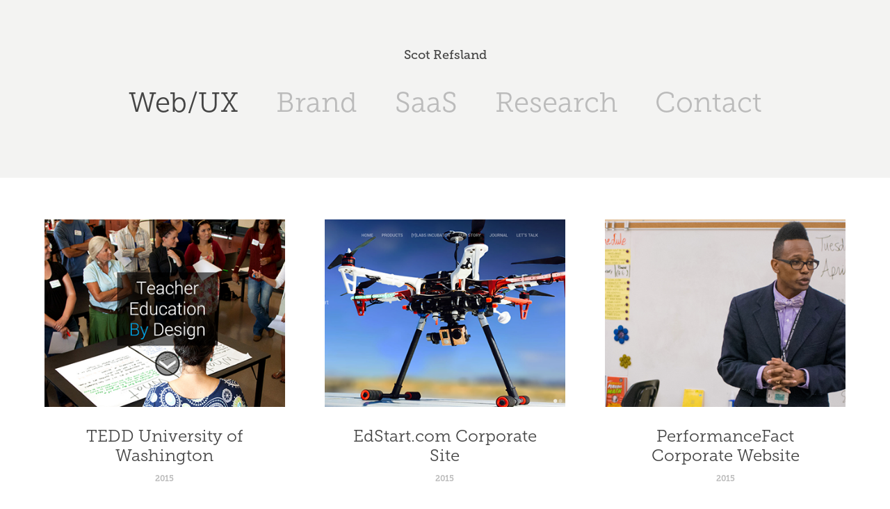

--- FILE ---
content_type: text/html; charset=utf-8
request_url: https://refsland.com/web
body_size: 14243
content:
<!DOCTYPE HTML>
<html lang="en-US">
<head>
  <meta charset="UTF-8" />
  <meta name="viewport" content="width=device-width, initial-scale=1" />
      <meta name=twitter:card  content="summary_large_image" />
      <meta name=twitter:site  content="@AdobePortfolio" />
      <meta  property=og:title content="Scot Refsland - Web/UX" />
      <meta  property=og:image content="https://pro2-bar-s3-cdn-cf.myportfolio.com/897812b253a66e2277a4dc751483cb6a/8a55a0da41336c640260e64ea2f48f973891336594eadff0719bd4ed5c5775d1b51fb78dbc218547_car_202x158.png?h=12401f1e3d1c19d0ca021df3cd882a62" />
      <link rel="icon" href="[data-uri]"  />
      <link rel="stylesheet" href="/dist/css/main.css" type="text/css" />
      <link rel="stylesheet" href="https://pro2-bar-s3-cdn-cf3.myportfolio.com/897812b253a66e2277a4dc751483cb6a/eb7911a85d913d42575982e287418a611515599783.css?h=6fb0dbbe4f80ab19c0ab34b9524a2e2e" type="text/css" />
    <link rel="canonical" href="https://refsland.com/web" />
      <title>Scot Refsland - Web/UX</title>
</head>
        <body class="transition-enabled"><div class="js-responsive-nav">
  <div class="responsive-nav has-social">
    <div class="close-responsive-click-area js-close-responsive-nav">
      <div class="close-responsive-button"></div>
    </div>
        <nav class="js-editable-target editable">
          <div class="pages">
                  <div class="gallery-title"><a href="/web" class="active">Web/UX</a></div>
                  <div class="gallery-title"><a href="/brand" >Brand</a></div>
                  <div class="gallery-title"><a href="/saas" >SaaS</a></div>
                  <div class="gallery-title"><a href="/research" >Research</a></div>
      <div class="page-title">
        <a href="/contact" >Contact</a>
      </div>
          </div>
            <div class="social nav-social">
              <ul>
              </ul>
            </div>
        </nav>
  </div>
</div>
<div class="site-wrap cfix js-site-wrap">
    <header class="site-header js-editable-target editable" data-context="theme.topcontainer">
        <div class="logo-wrap js-editable-target editable">
              <div class="logo logo-text  ">
    <a href="/research">Scot Refsland</a>
</div>
        </div>
  <div class="hamburger-click-area js-hamburger">
    <div class="hamburger">
      <i></i>
      <i></i>
      <i></i>
    </div>
  </div>
          <nav class="js-editable-target editable">
            <div class="pages">
                  <div class="gallery-title"><a href="/web" class="active">Web/UX</a></div>
                  <div class="gallery-title"><a href="/brand" >Brand</a></div>
                  <div class="gallery-title"><a href="/saas" >SaaS</a></div>
                  <div class="gallery-title"><a href="/research" >Research</a></div>
      <div class="page-title">
        <a href="/contact" >Contact</a>
      </div>
            </div>
              <div class="social nav-social">
                <ul>
                </ul>
              </div>
          </nav>
    </header>
  <div class="site-container">
    <div class="site-content">
      <main>
        <section class="project-covers js-editable-target editable" data-context="page.gallery.covers">
          <a class="js-editable-target editable project-cover js-project-cover-touch hold-space" href="/tedd-university-of-washington" data-context="pages" data-identity="id:p5a4e9c8777bc3963beffdad6124df8219869dd834bf9823857eb6">
              <div class="cover-image-wrap">
                <div class="cover-image">
                    <div class="cover cover-normal">

            <img
              class="cover__img js-lazy"
              src="https://pro2-bar-s3-cdn-cf.myportfolio.com/897812b253a66e2277a4dc751483cb6a/8a55a0da41336c640260e64ea2f48f973891336594eadff0719bd4ed5c5775d1b51fb78dbc218547_carw_202x158x32.png?h=6cec4d805bf6f5a5ecea9c92c72e0a68"
              data-src="https://pro2-bar-s3-cdn-cf.myportfolio.com/897812b253a66e2277a4dc751483cb6a/8a55a0da41336c640260e64ea2f48f973891336594eadff0719bd4ed5c5775d1b51fb78dbc218547_car_202x158.png?h=12401f1e3d1c19d0ca021df3cd882a62"
              data-srcset="https://pro2-bar-s3-cdn-cf.myportfolio.com/897812b253a66e2277a4dc751483cb6a/8a55a0da41336c640260e64ea2f48f973891336594eadff0719bd4ed5c5775d1b51fb78dbc218547_carw_202x158x640.png?h=d6f2addfa73c5c502901cb6145ef28a1 640w, https://pro2-bar-s3-cdn-cf.myportfolio.com/897812b253a66e2277a4dc751483cb6a/8a55a0da41336c640260e64ea2f48f973891336594eadff0719bd4ed5c5775d1b51fb78dbc218547_carw_202x158x1280.png?h=cfdb4f96d95a6bcfd4de219bebce648c 1280w, https://pro2-bar-s3-cdn-cf.myportfolio.com/897812b253a66e2277a4dc751483cb6a/8a55a0da41336c640260e64ea2f48f973891336594eadff0719bd4ed5c5775d1b51fb78dbc218547_carw_202x158x1366.png?h=9ea22641ef571ac608f32954d8025943 1366w, https://pro2-bar-s3-cdn-cf.myportfolio.com/897812b253a66e2277a4dc751483cb6a/8a55a0da41336c640260e64ea2f48f973891336594eadff0719bd4ed5c5775d1b51fb78dbc218547_carw_202x158x1920.png?h=d293c053be1472227cd116739df334ed 1920w, https://pro2-bar-s3-cdn-cf.myportfolio.com/897812b253a66e2277a4dc751483cb6a/8a55a0da41336c640260e64ea2f48f973891336594eadff0719bd4ed5c5775d1b51fb78dbc218547_carw_202x158x2560.png?h=3c59428b063ec58fe07aaab5e657083a 2560w, https://pro2-bar-s3-cdn-cf.myportfolio.com/897812b253a66e2277a4dc751483cb6a/8a55a0da41336c640260e64ea2f48f973891336594eadff0719bd4ed5c5775d1b51fb78dbc218547_carw_202x158x5120.png?h=45f6b0e2ae4cf8eef0f900a99cd96782 5120w"
              data-sizes="(max-width: 540px) 100vw, (max-width: 768px) 50vw, calc(1400px / 3)"
            >
                              </div>
                </div>
              </div>
            <div class="details-wrap">
              <div class="details">
                <div class="details-inner">
                    <div class="title">TEDD University of Washington</div>
                    <div class="date">2015</div>
                </div>
              </div>
            </div>
          </a>
          <a class="js-editable-target editable project-cover js-project-cover-touch hold-space" href="/edstartcom-corporate-site" data-context="pages" data-identity="id:p5a4e9c8721276d78bbe6d8171e8e7db21d0112290f3f627180617">
              <div class="cover-image-wrap">
                <div class="cover-image">
                    <div class="cover cover-normal">

            <img
              class="cover__img js-lazy"
              src="https://pro2-bar-s3-cdn-cf.myportfolio.com/897812b253a66e2277a4dc751483cb6a/be3dfb3b548bfc3404e71599b2984ad65f46d2f7d71fd1d02199d27f8fb796f3c104150ae355db0b_carw_202x158x32.png?h=237f905687898c087d88a12c681da2ea"
              data-src="https://pro2-bar-s3-cdn-cf.myportfolio.com/897812b253a66e2277a4dc751483cb6a/be3dfb3b548bfc3404e71599b2984ad65f46d2f7d71fd1d02199d27f8fb796f3c104150ae355db0b_car_202x158.png?h=787f1cb46d6c7e83ca873c01d2cce010"
              data-srcset="https://pro2-bar-s3-cdn-cf.myportfolio.com/897812b253a66e2277a4dc751483cb6a/be3dfb3b548bfc3404e71599b2984ad65f46d2f7d71fd1d02199d27f8fb796f3c104150ae355db0b_carw_202x158x640.png?h=aed3f60c066315ed1a373f776e6004be 640w, https://pro2-bar-s3-cdn-cf.myportfolio.com/897812b253a66e2277a4dc751483cb6a/be3dfb3b548bfc3404e71599b2984ad65f46d2f7d71fd1d02199d27f8fb796f3c104150ae355db0b_carw_202x158x1280.png?h=95141c031b3e90d493ca75a9ca532b50 1280w, https://pro2-bar-s3-cdn-cf.myportfolio.com/897812b253a66e2277a4dc751483cb6a/be3dfb3b548bfc3404e71599b2984ad65f46d2f7d71fd1d02199d27f8fb796f3c104150ae355db0b_carw_202x158x1366.png?h=7e5df9272a3378bd0d6fec5796261ffb 1366w, https://pro2-bar-s3-cdn-cf.myportfolio.com/897812b253a66e2277a4dc751483cb6a/be3dfb3b548bfc3404e71599b2984ad65f46d2f7d71fd1d02199d27f8fb796f3c104150ae355db0b_carw_202x158x1920.png?h=7a6ec2a2b27ffbaf09feb8527c84439e 1920w, https://pro2-bar-s3-cdn-cf.myportfolio.com/897812b253a66e2277a4dc751483cb6a/be3dfb3b548bfc3404e71599b2984ad65f46d2f7d71fd1d02199d27f8fb796f3c104150ae355db0b_carw_202x158x2560.png?h=c1241029e0371eb4f8612cd160441ffb 2560w, https://pro2-bar-s3-cdn-cf.myportfolio.com/897812b253a66e2277a4dc751483cb6a/be3dfb3b548bfc3404e71599b2984ad65f46d2f7d71fd1d02199d27f8fb796f3c104150ae355db0b_carw_202x158x5120.png?h=d8372387a16a82034086f7d048745282 5120w"
              data-sizes="(max-width: 540px) 100vw, (max-width: 768px) 50vw, calc(1400px / 3)"
            >
                              </div>
                </div>
              </div>
            <div class="details-wrap">
              <div class="details">
                <div class="details-inner">
                    <div class="title">EdStart.com Corporate Site</div>
                    <div class="date">2015</div>
                </div>
              </div>
            </div>
          </a>
          <a class="js-editable-target editable project-cover js-project-cover-touch hold-space" href="/performancefact-corporate-website" data-context="pages" data-identity="id:p5a4e9c86e917c7ebbb00d9b11473f769fefbc97faedc61d14e171">
              <div class="cover-image-wrap">
                <div class="cover-image">
                    <div class="cover cover-normal">

            <img
              class="cover__img js-lazy"
              src="https://pro2-bar-s3-cdn-cf.myportfolio.com/897812b253a66e2277a4dc751483cb6a/863a3f0d766564ac67a89ac25d38ff89a234934440cd7f3352d782abfda76b347fd64cba74de99e9_carw_202x158x32.png?h=9b3fe1cf67a75f5641be40890f1ba612"
              data-src="https://pro2-bar-s3-cdn-cf.myportfolio.com/897812b253a66e2277a4dc751483cb6a/863a3f0d766564ac67a89ac25d38ff89a234934440cd7f3352d782abfda76b347fd64cba74de99e9_car_202x158.png?h=eb073a88130a0f1dffeab6ac2cf1c4e1"
              data-srcset="https://pro2-bar-s3-cdn-cf.myportfolio.com/897812b253a66e2277a4dc751483cb6a/863a3f0d766564ac67a89ac25d38ff89a234934440cd7f3352d782abfda76b347fd64cba74de99e9_carw_202x158x640.png?h=39ccc1891dbaf476158fea7646dd7466 640w, https://pro2-bar-s3-cdn-cf.myportfolio.com/897812b253a66e2277a4dc751483cb6a/863a3f0d766564ac67a89ac25d38ff89a234934440cd7f3352d782abfda76b347fd64cba74de99e9_carw_202x158x1280.png?h=b3bbe1d896641f993e809776992d3c28 1280w, https://pro2-bar-s3-cdn-cf.myportfolio.com/897812b253a66e2277a4dc751483cb6a/863a3f0d766564ac67a89ac25d38ff89a234934440cd7f3352d782abfda76b347fd64cba74de99e9_carw_202x158x1366.png?h=2a79aed5a29acf6991d185dcf62fb045 1366w, https://pro2-bar-s3-cdn-cf.myportfolio.com/897812b253a66e2277a4dc751483cb6a/863a3f0d766564ac67a89ac25d38ff89a234934440cd7f3352d782abfda76b347fd64cba74de99e9_carw_202x158x1920.png?h=a864173495885786772e547476bad9e3 1920w, https://pro2-bar-s3-cdn-cf.myportfolio.com/897812b253a66e2277a4dc751483cb6a/863a3f0d766564ac67a89ac25d38ff89a234934440cd7f3352d782abfda76b347fd64cba74de99e9_carw_202x158x2560.png?h=7aa113915027153abdbe7db9a943fee8 2560w, https://pro2-bar-s3-cdn-cf.myportfolio.com/897812b253a66e2277a4dc751483cb6a/863a3f0d766564ac67a89ac25d38ff89a234934440cd7f3352d782abfda76b347fd64cba74de99e9_carw_202x158x5120.png?h=3c330cbeea6d4bb02a61d8fbed61bdcc 5120w"
              data-sizes="(max-width: 540px) 100vw, (max-width: 768px) 50vw, calc(1400px / 3)"
            >
                              </div>
                </div>
              </div>
            <div class="details-wrap">
              <div class="details">
                <div class="details-inner">
                    <div class="title">PerformanceFact Corporate Website</div>
                    <div class="date">2015</div>
                </div>
              </div>
            </div>
          </a>
          <a class="js-editable-target editable project-cover js-project-cover-touch hold-space" href="/tacoma-public-library" data-context="pages" data-identity="id:p5a4e9c86b15679f626fe921cff78ba3a6a723f9709cb2cb90ae6a">
              <div class="cover-image-wrap">
                <div class="cover-image">
                    <div class="cover cover-normal">

            <img
              class="cover__img js-lazy"
              src="https://pro2-bar-s3-cdn-cf2.myportfolio.com/897812b253a66e2277a4dc751483cb6a/db120a92bdd13e36294b03d773f32ae5dbdad223ae67f24e0d8661af41830346f4d802dfd3ae2400_carw_202x158x32.png?h=b59f9590b30c55befbc291e7aa35824d"
              data-src="https://pro2-bar-s3-cdn-cf2.myportfolio.com/897812b253a66e2277a4dc751483cb6a/db120a92bdd13e36294b03d773f32ae5dbdad223ae67f24e0d8661af41830346f4d802dfd3ae2400_car_202x158.png?h=a7e50c687110d28a07233b7d4a60f63d"
              data-srcset="https://pro2-bar-s3-cdn-cf2.myportfolio.com/897812b253a66e2277a4dc751483cb6a/db120a92bdd13e36294b03d773f32ae5dbdad223ae67f24e0d8661af41830346f4d802dfd3ae2400_carw_202x158x640.png?h=29c3abedcbad6162394e0fdf887f609b 640w, https://pro2-bar-s3-cdn-cf2.myportfolio.com/897812b253a66e2277a4dc751483cb6a/db120a92bdd13e36294b03d773f32ae5dbdad223ae67f24e0d8661af41830346f4d802dfd3ae2400_carw_202x158x1280.png?h=3a00f3c3d1a21280a1fc3edf5c8df76f 1280w, https://pro2-bar-s3-cdn-cf2.myportfolio.com/897812b253a66e2277a4dc751483cb6a/db120a92bdd13e36294b03d773f32ae5dbdad223ae67f24e0d8661af41830346f4d802dfd3ae2400_carw_202x158x1366.png?h=9b2edcb3e444e4f34c133a991d42e7d7 1366w, https://pro2-bar-s3-cdn-cf2.myportfolio.com/897812b253a66e2277a4dc751483cb6a/db120a92bdd13e36294b03d773f32ae5dbdad223ae67f24e0d8661af41830346f4d802dfd3ae2400_carw_202x158x1920.png?h=879b42d47c424b12de39ba97db0ac1fe 1920w, https://pro2-bar-s3-cdn-cf2.myportfolio.com/897812b253a66e2277a4dc751483cb6a/db120a92bdd13e36294b03d773f32ae5dbdad223ae67f24e0d8661af41830346f4d802dfd3ae2400_carw_202x158x2560.png?h=8d02b3372c783be4ea929d4e3e6738df 2560w, https://pro2-bar-s3-cdn-cf2.myportfolio.com/897812b253a66e2277a4dc751483cb6a/db120a92bdd13e36294b03d773f32ae5dbdad223ae67f24e0d8661af41830346f4d802dfd3ae2400_carw_202x158x5120.png?h=e8a9f2c7026be2d92141538ffde00305 5120w"
              data-sizes="(max-width: 540px) 100vw, (max-width: 768px) 50vw, calc(1400px / 3)"
            >
                              </div>
                </div>
              </div>
            <div class="details-wrap">
              <div class="details">
                <div class="details-inner">
                    <div class="title">Tacoma Public Library</div>
                    <div class="date">2015</div>
                </div>
              </div>
            </div>
          </a>
          <a class="js-editable-target editable project-cover js-project-cover-touch hold-space" href="/privateer-press-warmachine-tactics" data-context="pages" data-identity="id:p5a4e9c8678d2dff8ee86fa6109b2921830d4ca22857e0866a931a">
              <div class="cover-image-wrap">
                <div class="cover-image">
                    <div class="cover cover-normal">

            <img
              class="cover__img js-lazy"
              src="https://pro2-bar-s3-cdn-cf2.myportfolio.com/897812b253a66e2277a4dc751483cb6a/db4cacaa48156b7260c53895152f154bdf0d23a3851cb73e216bf8845ebed56d97e1b60ae14a3bf8_carw_202x158x32.jpg?h=98262a5d66ae91ee7bba674cd3d9a40c"
              data-src="https://pro2-bar-s3-cdn-cf2.myportfolio.com/897812b253a66e2277a4dc751483cb6a/db4cacaa48156b7260c53895152f154bdf0d23a3851cb73e216bf8845ebed56d97e1b60ae14a3bf8_car_202x158.jpg?h=1f0a1fb6e5382cee9ebb816a5369cb09"
              data-srcset="https://pro2-bar-s3-cdn-cf2.myportfolio.com/897812b253a66e2277a4dc751483cb6a/db4cacaa48156b7260c53895152f154bdf0d23a3851cb73e216bf8845ebed56d97e1b60ae14a3bf8_carw_202x158x640.jpg?h=51ecfaa985363c570ff6a64ea5ec9e28 640w, https://pro2-bar-s3-cdn-cf2.myportfolio.com/897812b253a66e2277a4dc751483cb6a/db4cacaa48156b7260c53895152f154bdf0d23a3851cb73e216bf8845ebed56d97e1b60ae14a3bf8_carw_202x158x1280.jpg?h=33cdd4ae4f12a84e73296e9cf165fe9e 1280w, https://pro2-bar-s3-cdn-cf2.myportfolio.com/897812b253a66e2277a4dc751483cb6a/db4cacaa48156b7260c53895152f154bdf0d23a3851cb73e216bf8845ebed56d97e1b60ae14a3bf8_carw_202x158x1366.jpg?h=88bb69dd28543dc54000ec21ee6a684e 1366w, https://pro2-bar-s3-cdn-cf2.myportfolio.com/897812b253a66e2277a4dc751483cb6a/db4cacaa48156b7260c53895152f154bdf0d23a3851cb73e216bf8845ebed56d97e1b60ae14a3bf8_carw_202x158x1920.jpg?h=c330184da28beeec49f99ac1ffbbc81d 1920w, https://pro2-bar-s3-cdn-cf2.myportfolio.com/897812b253a66e2277a4dc751483cb6a/db4cacaa48156b7260c53895152f154bdf0d23a3851cb73e216bf8845ebed56d97e1b60ae14a3bf8_carw_202x158x2560.jpg?h=5235fc8f2be435a3d41cfb13c4c7d427 2560w, https://pro2-bar-s3-cdn-cf2.myportfolio.com/897812b253a66e2277a4dc751483cb6a/db4cacaa48156b7260c53895152f154bdf0d23a3851cb73e216bf8845ebed56d97e1b60ae14a3bf8_carw_202x158x5120.jpg?h=a541ac4ff902eec0a6cadbb2a1fd65c1 5120w"
              data-sizes="(max-width: 540px) 100vw, (max-width: 768px) 50vw, calc(1400px / 3)"
            >
                              </div>
                </div>
              </div>
            <div class="details-wrap">
              <div class="details">
                <div class="details-inner">
                    <div class="title">Privateer Press Warmachine Tactics</div>
                    <div class="date">2015</div>
                </div>
              </div>
            </div>
          </a>
          <a class="js-editable-target editable project-cover js-project-cover-touch hold-space" href="/early-childhood-collaborative" data-context="pages" data-identity="id:p5a4e9c8601e1fea7fe0c0a26077c7907b831343c7d43f090f0478">
              <div class="cover-image-wrap">
                <div class="cover-image">
                    <div class="cover cover-normal">

            <img
              class="cover__img js-lazy"
              src="https://pro2-bar-s3-cdn-cf.myportfolio.com/897812b253a66e2277a4dc751483cb6a/1963f4be67d75bc48981e46edae6c3297091fd9353cbc54d1390c68236847b9531d5e40a382dcd18_carw_202x158x32.png?h=93f5f8c56248a4edebfd61ea7ac0f0f7"
              data-src="https://pro2-bar-s3-cdn-cf.myportfolio.com/897812b253a66e2277a4dc751483cb6a/1963f4be67d75bc48981e46edae6c3297091fd9353cbc54d1390c68236847b9531d5e40a382dcd18_car_202x158.png?h=a96a511b9f87fffe74d9bd2f76b7d6ad"
              data-srcset="https://pro2-bar-s3-cdn-cf.myportfolio.com/897812b253a66e2277a4dc751483cb6a/1963f4be67d75bc48981e46edae6c3297091fd9353cbc54d1390c68236847b9531d5e40a382dcd18_carw_202x158x640.png?h=cd246e26970deeaa4a9356bbaaee4b77 640w, https://pro2-bar-s3-cdn-cf.myportfolio.com/897812b253a66e2277a4dc751483cb6a/1963f4be67d75bc48981e46edae6c3297091fd9353cbc54d1390c68236847b9531d5e40a382dcd18_carw_202x158x1280.png?h=d3bfacbd15ec3e67db58a875c5f4a684 1280w, https://pro2-bar-s3-cdn-cf.myportfolio.com/897812b253a66e2277a4dc751483cb6a/1963f4be67d75bc48981e46edae6c3297091fd9353cbc54d1390c68236847b9531d5e40a382dcd18_carw_202x158x1366.png?h=f963d4af871ad08c80ac1980bab7d42f 1366w, https://pro2-bar-s3-cdn-cf.myportfolio.com/897812b253a66e2277a4dc751483cb6a/1963f4be67d75bc48981e46edae6c3297091fd9353cbc54d1390c68236847b9531d5e40a382dcd18_carw_202x158x1920.png?h=22c91b9b53c6b0f4ca0a6aa63ecab7d9 1920w, https://pro2-bar-s3-cdn-cf.myportfolio.com/897812b253a66e2277a4dc751483cb6a/1963f4be67d75bc48981e46edae6c3297091fd9353cbc54d1390c68236847b9531d5e40a382dcd18_carw_202x158x2560.png?h=6e6802326d3fcb25fb827a1bf4bc231d 2560w, https://pro2-bar-s3-cdn-cf.myportfolio.com/897812b253a66e2277a4dc751483cb6a/1963f4be67d75bc48981e46edae6c3297091fd9353cbc54d1390c68236847b9531d5e40a382dcd18_carw_202x158x5120.png?h=96c024c797a9b16e8deb87833dece026 5120w"
              data-sizes="(max-width: 540px) 100vw, (max-width: 768px) 50vw, calc(1400px / 3)"
            >
                              </div>
                </div>
              </div>
            <div class="details-wrap">
              <div class="details">
                <div class="details-inner">
                    <div class="title">Early Childhood Collaborative</div>
                    <div class="date">2015</div>
                </div>
              </div>
            </div>
          </a>
          <a class="js-editable-target editable project-cover js-project-cover-touch hold-space" href="/ashley-furniture" data-context="pages" data-identity="id:p5a4e9c857e7858954e4dd88f2cab703bf28a5c7389e9167bb0e1e">
              <div class="cover-image-wrap">
                <div class="cover-image">
                    <div class="cover cover-normal">

            <img
              class="cover__img js-lazy"
              src="https://pro2-bar-s3-cdn-cf4.myportfolio.com/897812b253a66e2277a4dc751483cb6a/5b0d5ff3779ac511b8b458fa8d74407a58c33afd469d471dd6bcd8265eef6e5a6e06f0e6cece485f_carw_202x158x32.png?h=5d601ef9df787dba6e297f29d048c86f"
              data-src="https://pro2-bar-s3-cdn-cf4.myportfolio.com/897812b253a66e2277a4dc751483cb6a/5b0d5ff3779ac511b8b458fa8d74407a58c33afd469d471dd6bcd8265eef6e5a6e06f0e6cece485f_car_202x158.png?h=e555c9eb0b7c275ea622cec56b997134"
              data-srcset="https://pro2-bar-s3-cdn-cf4.myportfolio.com/897812b253a66e2277a4dc751483cb6a/5b0d5ff3779ac511b8b458fa8d74407a58c33afd469d471dd6bcd8265eef6e5a6e06f0e6cece485f_carw_202x158x640.png?h=59729802a13e5a5f110b53b995e3aab1 640w, https://pro2-bar-s3-cdn-cf4.myportfolio.com/897812b253a66e2277a4dc751483cb6a/5b0d5ff3779ac511b8b458fa8d74407a58c33afd469d471dd6bcd8265eef6e5a6e06f0e6cece485f_carw_202x158x1280.png?h=5c89ed636ed1ee43a13d17d40fdfa613 1280w, https://pro2-bar-s3-cdn-cf4.myportfolio.com/897812b253a66e2277a4dc751483cb6a/5b0d5ff3779ac511b8b458fa8d74407a58c33afd469d471dd6bcd8265eef6e5a6e06f0e6cece485f_carw_202x158x1366.png?h=1baeb6c7964f1253041e7d9669b20c3d 1366w, https://pro2-bar-s3-cdn-cf4.myportfolio.com/897812b253a66e2277a4dc751483cb6a/5b0d5ff3779ac511b8b458fa8d74407a58c33afd469d471dd6bcd8265eef6e5a6e06f0e6cece485f_carw_202x158x1920.png?h=36a6ff67ba28ca5cc00e510c6a221d2b 1920w, https://pro2-bar-s3-cdn-cf4.myportfolio.com/897812b253a66e2277a4dc751483cb6a/5b0d5ff3779ac511b8b458fa8d74407a58c33afd469d471dd6bcd8265eef6e5a6e06f0e6cece485f_carw_202x158x2560.png?h=5321794457c76cfcf1da466b3b6b671d 2560w, https://pro2-bar-s3-cdn-cf4.myportfolio.com/897812b253a66e2277a4dc751483cb6a/5b0d5ff3779ac511b8b458fa8d74407a58c33afd469d471dd6bcd8265eef6e5a6e06f0e6cece485f_carw_202x158x5120.png?h=b7d8d9014935ad4dc32d7bb96247b7b7 5120w"
              data-sizes="(max-width: 540px) 100vw, (max-width: 768px) 50vw, calc(1400px / 3)"
            >
                              </div>
                </div>
              </div>
            <div class="details-wrap">
              <div class="details">
                <div class="details-inner">
                    <div class="title">Ashley Furniture</div>
                    <div class="date">2015</div>
                </div>
              </div>
            </div>
          </a>
          <a class="js-editable-target editable project-cover js-project-cover-touch hold-space" href="/ivars-seafood-restaurant" data-context="pages" data-identity="id:p5a4e9c85032d4e1774dfca4bc58591e3cda0326bc89a784efa480">
              <div class="cover-image-wrap">
                <div class="cover-image">
                    <div class="cover cover-normal">

            <img
              class="cover__img js-lazy"
              src="https://pro2-bar-s3-cdn-cf4.myportfolio.com/897812b253a66e2277a4dc751483cb6a/f2fd8f0279bd2b2c9a3d24b0d9b8f1087c047aa6690846172915514b6162e6dd9e27a3a23c8398d8_carw_202x158x32.png?h=9f40484a9110091c062c05ed66ff4719"
              data-src="https://pro2-bar-s3-cdn-cf4.myportfolio.com/897812b253a66e2277a4dc751483cb6a/f2fd8f0279bd2b2c9a3d24b0d9b8f1087c047aa6690846172915514b6162e6dd9e27a3a23c8398d8_car_202x158.png?h=3b6255959b9d490bdf959e9b890bd94d"
              data-srcset="https://pro2-bar-s3-cdn-cf4.myportfolio.com/897812b253a66e2277a4dc751483cb6a/f2fd8f0279bd2b2c9a3d24b0d9b8f1087c047aa6690846172915514b6162e6dd9e27a3a23c8398d8_carw_202x158x640.png?h=2c2cd3e1ebe9007ba9995b428d3d29b0 640w, https://pro2-bar-s3-cdn-cf4.myportfolio.com/897812b253a66e2277a4dc751483cb6a/f2fd8f0279bd2b2c9a3d24b0d9b8f1087c047aa6690846172915514b6162e6dd9e27a3a23c8398d8_carw_202x158x1280.png?h=27159ee20197a5e479ad15c0a1629801 1280w, https://pro2-bar-s3-cdn-cf4.myportfolio.com/897812b253a66e2277a4dc751483cb6a/f2fd8f0279bd2b2c9a3d24b0d9b8f1087c047aa6690846172915514b6162e6dd9e27a3a23c8398d8_carw_202x158x1366.png?h=76fbd66963cab5f3b9c6d45d3f924326 1366w, https://pro2-bar-s3-cdn-cf4.myportfolio.com/897812b253a66e2277a4dc751483cb6a/f2fd8f0279bd2b2c9a3d24b0d9b8f1087c047aa6690846172915514b6162e6dd9e27a3a23c8398d8_carw_202x158x1920.png?h=c19ee132fa73eef45d70dace0586c903 1920w, https://pro2-bar-s3-cdn-cf4.myportfolio.com/897812b253a66e2277a4dc751483cb6a/f2fd8f0279bd2b2c9a3d24b0d9b8f1087c047aa6690846172915514b6162e6dd9e27a3a23c8398d8_carw_202x158x2560.png?h=a42b6738111bc0a0d6eeaee3fe08012a 2560w, https://pro2-bar-s3-cdn-cf4.myportfolio.com/897812b253a66e2277a4dc751483cb6a/f2fd8f0279bd2b2c9a3d24b0d9b8f1087c047aa6690846172915514b6162e6dd9e27a3a23c8398d8_carw_202x158x5120.png?h=836e7b17adebcedbe8698d65da440949 5120w"
              data-sizes="(max-width: 540px) 100vw, (max-width: 768px) 50vw, calc(1400px / 3)"
            >
                              </div>
                </div>
              </div>
            <div class="details-wrap">
              <div class="details">
                <div class="details-inner">
                    <div class="title">Ivar's Seafood Restaurant</div>
                    <div class="date">2015</div>
                </div>
              </div>
            </div>
          </a>
          <a class="js-editable-target editable project-cover js-project-cover-touch hold-space" href="/exitticket-public-marketing-website" data-context="pages" data-identity="id:p5a4e9c845277f6c1d734f4ce7ccb80a1781592217aa079c2b3d2e">
              <div class="cover-image-wrap">
                <div class="cover-image">
                    <div class="cover cover-normal">

            <img
              class="cover__img js-lazy"
              src="https://pro2-bar-s3-cdn-cf6.myportfolio.com/897812b253a66e2277a4dc751483cb6a/a53579f3-94bd-41e4-95a3-a8cbb24d71d3_rwc_240x99x552x432x32.png?h=d3b7b1e2499df04655daebc80e625c83"
              data-src="https://pro2-bar-s3-cdn-cf6.myportfolio.com/897812b253a66e2277a4dc751483cb6a/a53579f3-94bd-41e4-95a3-a8cbb24d71d3_rwc_240x99x552x432x552.png?h=aee9bb30214f3489cc63945927fd7525"
              data-srcset="https://pro2-bar-s3-cdn-cf6.myportfolio.com/897812b253a66e2277a4dc751483cb6a/a53579f3-94bd-41e4-95a3-a8cbb24d71d3_rwc_240x99x552x432x640.png?h=ca2586c1effd770b92ee8c7ff03f6b4f 640w, https://pro2-bar-s3-cdn-cf6.myportfolio.com/897812b253a66e2277a4dc751483cb6a/a53579f3-94bd-41e4-95a3-a8cbb24d71d3_rwc_240x99x552x432x552.png?h=aee9bb30214f3489cc63945927fd7525 1280w, https://pro2-bar-s3-cdn-cf6.myportfolio.com/897812b253a66e2277a4dc751483cb6a/a53579f3-94bd-41e4-95a3-a8cbb24d71d3_rwc_240x99x552x432x552.png?h=aee9bb30214f3489cc63945927fd7525 1366w, https://pro2-bar-s3-cdn-cf6.myportfolio.com/897812b253a66e2277a4dc751483cb6a/a53579f3-94bd-41e4-95a3-a8cbb24d71d3_rwc_240x99x552x432x552.png?h=aee9bb30214f3489cc63945927fd7525 1920w, https://pro2-bar-s3-cdn-cf6.myportfolio.com/897812b253a66e2277a4dc751483cb6a/a53579f3-94bd-41e4-95a3-a8cbb24d71d3_rwc_240x99x552x432x552.png?h=aee9bb30214f3489cc63945927fd7525 2560w, https://pro2-bar-s3-cdn-cf6.myportfolio.com/897812b253a66e2277a4dc751483cb6a/a53579f3-94bd-41e4-95a3-a8cbb24d71d3_rwc_240x99x552x432x552.png?h=aee9bb30214f3489cc63945927fd7525 5120w"
              data-sizes="(max-width: 540px) 100vw, (max-width: 768px) 50vw, calc(1400px / 3)"
            >
                              </div>
                </div>
              </div>
            <div class="details-wrap">
              <div class="details">
                <div class="details-inner">
                    <div class="title">ExitTicket Public Marketing Website</div>
                    <div class="date">2013</div>
                </div>
              </div>
            </div>
          </a>
          <a class="js-editable-target editable project-cover js-project-cover-touch hold-space" href="/data-quality-campaign" data-context="pages" data-identity="id:p5a4e9c8420d69b437860d369ab42f98c1a5641127b9787dba5552">
              <div class="cover-image-wrap">
                <div class="cover-image">
                    <div class="cover cover-normal">

            <img
              class="cover__img js-lazy"
              src="https://pro2-bar-s3-cdn-cf2.myportfolio.com/897812b253a66e2277a4dc751483cb6a/3e999b674704ea9f48102edbe547b0c8a34be91943adcd58cf1df26facf91ec9fe28af7a4893d817_carw_202x158x32.png?h=42c70a121a2d638fe0da1d2102375b4b"
              data-src="https://pro2-bar-s3-cdn-cf2.myportfolio.com/897812b253a66e2277a4dc751483cb6a/3e999b674704ea9f48102edbe547b0c8a34be91943adcd58cf1df26facf91ec9fe28af7a4893d817_car_202x158.png?h=7cfbdcd8636ea35f2131ce4805d2d7bc"
              data-srcset="https://pro2-bar-s3-cdn-cf2.myportfolio.com/897812b253a66e2277a4dc751483cb6a/3e999b674704ea9f48102edbe547b0c8a34be91943adcd58cf1df26facf91ec9fe28af7a4893d817_carw_202x158x640.png?h=e751241f0de1533bd8c6ea2a17da4149 640w, https://pro2-bar-s3-cdn-cf2.myportfolio.com/897812b253a66e2277a4dc751483cb6a/3e999b674704ea9f48102edbe547b0c8a34be91943adcd58cf1df26facf91ec9fe28af7a4893d817_carw_202x158x1280.png?h=fd275a7dd69962c14e714cc9913d7274 1280w, https://pro2-bar-s3-cdn-cf2.myportfolio.com/897812b253a66e2277a4dc751483cb6a/3e999b674704ea9f48102edbe547b0c8a34be91943adcd58cf1df26facf91ec9fe28af7a4893d817_carw_202x158x1366.png?h=127b66a0e9d61d398a2bef642b856fe5 1366w, https://pro2-bar-s3-cdn-cf2.myportfolio.com/897812b253a66e2277a4dc751483cb6a/3e999b674704ea9f48102edbe547b0c8a34be91943adcd58cf1df26facf91ec9fe28af7a4893d817_carw_202x158x1920.png?h=3ddfc1738aef6a7782cc93a7c63faa04 1920w, https://pro2-bar-s3-cdn-cf2.myportfolio.com/897812b253a66e2277a4dc751483cb6a/3e999b674704ea9f48102edbe547b0c8a34be91943adcd58cf1df26facf91ec9fe28af7a4893d817_carw_202x158x2560.png?h=b068572b3ea15f7c293ddd12e16bad0a 2560w, https://pro2-bar-s3-cdn-cf2.myportfolio.com/897812b253a66e2277a4dc751483cb6a/3e999b674704ea9f48102edbe547b0c8a34be91943adcd58cf1df26facf91ec9fe28af7a4893d817_carw_202x158x5120.png?h=5678f06bd1f1577efd9a9243cecf7d9e 5120w"
              data-sizes="(max-width: 540px) 100vw, (max-width: 768px) 50vw, calc(1400px / 3)"
            >
                              </div>
                </div>
              </div>
            <div class="details-wrap">
              <div class="details">
                <div class="details-inner">
                    <div class="title">Data Quality Campaign</div>
                    <div class="date">2013</div>
                </div>
              </div>
            </div>
          </a>
          <a class="js-editable-target editable project-cover js-project-cover-touch hold-space" href="/bay-area-uasi-site-re-design" data-context="pages" data-identity="id:p5a4e9c83dde64b0131b2d13d2163b1929b0f2f5e0517dfb05842d">
              <div class="cover-image-wrap">
                <div class="cover-image">
                    <div class="cover cover-normal">

            <img
              class="cover__img js-lazy"
              src="https://pro2-bar-s3-cdn-cf1.myportfolio.com/897812b253a66e2277a4dc751483cb6a/2a79e3408b8e19109aa5ff9666b371f8e8b646413be6c2ec1bede7c28b40e85fb63700140eb8233a_carw_202x158x32.jpg?h=a26e34c5bf0a02efe087c0d240d73281"
              data-src="https://pro2-bar-s3-cdn-cf1.myportfolio.com/897812b253a66e2277a4dc751483cb6a/2a79e3408b8e19109aa5ff9666b371f8e8b646413be6c2ec1bede7c28b40e85fb63700140eb8233a_car_202x158.jpg?h=16f26f66382e096019df86f2f4dee5f8"
              data-srcset="https://pro2-bar-s3-cdn-cf1.myportfolio.com/897812b253a66e2277a4dc751483cb6a/2a79e3408b8e19109aa5ff9666b371f8e8b646413be6c2ec1bede7c28b40e85fb63700140eb8233a_carw_202x158x640.jpg?h=0c37bea4916792a4493e62c99fabebca 640w, https://pro2-bar-s3-cdn-cf1.myportfolio.com/897812b253a66e2277a4dc751483cb6a/2a79e3408b8e19109aa5ff9666b371f8e8b646413be6c2ec1bede7c28b40e85fb63700140eb8233a_carw_202x158x1280.jpg?h=72431bb0684fde5ababd2a7b2c583508 1280w, https://pro2-bar-s3-cdn-cf1.myportfolio.com/897812b253a66e2277a4dc751483cb6a/2a79e3408b8e19109aa5ff9666b371f8e8b646413be6c2ec1bede7c28b40e85fb63700140eb8233a_carw_202x158x1366.jpg?h=7d834d7de23d65fb6312d05bd9248441 1366w, https://pro2-bar-s3-cdn-cf1.myportfolio.com/897812b253a66e2277a4dc751483cb6a/2a79e3408b8e19109aa5ff9666b371f8e8b646413be6c2ec1bede7c28b40e85fb63700140eb8233a_carw_202x158x1920.jpg?h=55f7a7e4d46c435580f48ae84169a628 1920w, https://pro2-bar-s3-cdn-cf1.myportfolio.com/897812b253a66e2277a4dc751483cb6a/2a79e3408b8e19109aa5ff9666b371f8e8b646413be6c2ec1bede7c28b40e85fb63700140eb8233a_carw_202x158x2560.jpg?h=977b785082da324ae1d4b50b0d0bdf49 2560w, https://pro2-bar-s3-cdn-cf1.myportfolio.com/897812b253a66e2277a4dc751483cb6a/2a79e3408b8e19109aa5ff9666b371f8e8b646413be6c2ec1bede7c28b40e85fb63700140eb8233a_carw_202x158x5120.jpg?h=ae8ad48089cb0dc92e6bf44f25f8b958 5120w"
              data-sizes="(max-width: 540px) 100vw, (max-width: 768px) 50vw, calc(1400px / 3)"
            >
                              </div>
                </div>
              </div>
            <div class="details-wrap">
              <div class="details">
                <div class="details-inner">
                    <div class="title">Bay Area UASI, Site Re-design</div>
                    <div class="date">2013</div>
                </div>
              </div>
            </div>
          </a>
          <a class="js-editable-target editable project-cover js-project-cover-touch hold-space" href="/port-of-seattle-centennial-website-design" data-context="pages" data-identity="id:p5a4e9c83620f60dabe96f5887bab1a68aa62690ac697730ec72aa">
              <div class="cover-image-wrap">
                <div class="cover-image">
                    <div class="cover cover-normal">

            <img
              class="cover__img js-lazy"
              src="https://pro2-bar-s3-cdn-cf3.myportfolio.com/897812b253a66e2277a4dc751483cb6a/4ebb2384f510969ce39acd7ad8ccc7851c197ca1b2eadef80a3207a717474def094e357f775db32f_carw_202x158x32.jpg?h=672a3f5e6562de2a853fb859384d9231"
              data-src="https://pro2-bar-s3-cdn-cf3.myportfolio.com/897812b253a66e2277a4dc751483cb6a/4ebb2384f510969ce39acd7ad8ccc7851c197ca1b2eadef80a3207a717474def094e357f775db32f_car_202x158.jpg?h=e4d68afcc7e8a348d9f30d54f4f762ab"
              data-srcset="https://pro2-bar-s3-cdn-cf3.myportfolio.com/897812b253a66e2277a4dc751483cb6a/4ebb2384f510969ce39acd7ad8ccc7851c197ca1b2eadef80a3207a717474def094e357f775db32f_carw_202x158x640.jpg?h=cd3658cfd92df04eaf622aa5c8c19f7e 640w, https://pro2-bar-s3-cdn-cf3.myportfolio.com/897812b253a66e2277a4dc751483cb6a/4ebb2384f510969ce39acd7ad8ccc7851c197ca1b2eadef80a3207a717474def094e357f775db32f_carw_202x158x1280.jpg?h=6c8a55ae9ef8e454a1817cbd989545fe 1280w, https://pro2-bar-s3-cdn-cf3.myportfolio.com/897812b253a66e2277a4dc751483cb6a/4ebb2384f510969ce39acd7ad8ccc7851c197ca1b2eadef80a3207a717474def094e357f775db32f_carw_202x158x1366.jpg?h=1756e19b7dd1a291161013446879d35a 1366w, https://pro2-bar-s3-cdn-cf3.myportfolio.com/897812b253a66e2277a4dc751483cb6a/4ebb2384f510969ce39acd7ad8ccc7851c197ca1b2eadef80a3207a717474def094e357f775db32f_carw_202x158x1920.jpg?h=c85f726a5c2fee956e96f393da5b5cb2 1920w, https://pro2-bar-s3-cdn-cf3.myportfolio.com/897812b253a66e2277a4dc751483cb6a/4ebb2384f510969ce39acd7ad8ccc7851c197ca1b2eadef80a3207a717474def094e357f775db32f_carw_202x158x2560.jpg?h=d43f795e81a5a303d5a7f550254a7e77 2560w, https://pro2-bar-s3-cdn-cf3.myportfolio.com/897812b253a66e2277a4dc751483cb6a/4ebb2384f510969ce39acd7ad8ccc7851c197ca1b2eadef80a3207a717474def094e357f775db32f_carw_202x158x5120.jpg?h=10d22d81f5f256b78ae8871bc59b384a 5120w"
              data-sizes="(max-width: 540px) 100vw, (max-width: 768px) 50vw, calc(1400px / 3)"
            >
                              </div>
                </div>
              </div>
            <div class="details-wrap">
              <div class="details">
                <div class="details-inner">
                    <div class="title">Port of Seattle Centennial Website Design</div>
                    <div class="date">2013</div>
                </div>
              </div>
            </div>
          </a>
          <a class="js-editable-target editable project-cover js-project-cover-touch hold-space" href="/lexus-emerging-artists-campaign" data-context="pages" data-identity="id:p5a4e9c8333e2b70e18a8adbf9f3ea83aae9e3233eea2ef0f61690">
              <div class="cover-image-wrap">
                <div class="cover-image">
                    <div class="cover cover-normal">

            <img
              class="cover__img js-lazy"
              src="https://pro2-bar-s3-cdn-cf1.myportfolio.com/897812b253a66e2277a4dc751483cb6a/98c85a588a280eae24e8129a84b0beaa0f1f3afda4764166e2215cc98038f63e19b2e905d76ec60b_carw_202x158x32.jpg?h=ada9777500218dc761ea7199eed612c7"
              data-src="https://pro2-bar-s3-cdn-cf1.myportfolio.com/897812b253a66e2277a4dc751483cb6a/98c85a588a280eae24e8129a84b0beaa0f1f3afda4764166e2215cc98038f63e19b2e905d76ec60b_car_202x158.jpg?h=d44825433ab418d34a4ccbefb0b942e9"
              data-srcset="https://pro2-bar-s3-cdn-cf1.myportfolio.com/897812b253a66e2277a4dc751483cb6a/98c85a588a280eae24e8129a84b0beaa0f1f3afda4764166e2215cc98038f63e19b2e905d76ec60b_carw_202x158x640.jpg?h=830b5b1d572bce22c296dbf78cb474d6 640w, https://pro2-bar-s3-cdn-cf1.myportfolio.com/897812b253a66e2277a4dc751483cb6a/98c85a588a280eae24e8129a84b0beaa0f1f3afda4764166e2215cc98038f63e19b2e905d76ec60b_carw_202x158x1280.jpg?h=bd0a6fd8308fc90b8e8eb4c28bad6f70 1280w, https://pro2-bar-s3-cdn-cf1.myportfolio.com/897812b253a66e2277a4dc751483cb6a/98c85a588a280eae24e8129a84b0beaa0f1f3afda4764166e2215cc98038f63e19b2e905d76ec60b_carw_202x158x1366.jpg?h=a0c5303faea247ea6554701e21a8ccd4 1366w, https://pro2-bar-s3-cdn-cf1.myportfolio.com/897812b253a66e2277a4dc751483cb6a/98c85a588a280eae24e8129a84b0beaa0f1f3afda4764166e2215cc98038f63e19b2e905d76ec60b_carw_202x158x1920.jpg?h=ebd5e13946258e0cb22922760e0385d3 1920w, https://pro2-bar-s3-cdn-cf1.myportfolio.com/897812b253a66e2277a4dc751483cb6a/98c85a588a280eae24e8129a84b0beaa0f1f3afda4764166e2215cc98038f63e19b2e905d76ec60b_carw_202x158x2560.jpg?h=5351706a2778b93d3d9aa1ee291462ad 2560w, https://pro2-bar-s3-cdn-cf1.myportfolio.com/897812b253a66e2277a4dc751483cb6a/98c85a588a280eae24e8129a84b0beaa0f1f3afda4764166e2215cc98038f63e19b2e905d76ec60b_carw_202x158x5120.jpg?h=6984fdf31d00dab8aa7ac1eddd991f1a 5120w"
              data-sizes="(max-width: 540px) 100vw, (max-width: 768px) 50vw, calc(1400px / 3)"
            >
                              </div>
                </div>
              </div>
            <div class="details-wrap">
              <div class="details">
                <div class="details-inner">
                    <div class="title">Lexus Emerging Artists Campaign</div>
                    <div class="date">2013</div>
                </div>
              </div>
            </div>
          </a>
          <a class="js-editable-target editable project-cover js-project-cover-touch hold-space" href="/jones-soda-site-consolidation-and-re-design" data-context="pages" data-identity="id:p5a4e9c830078cfac3e667d016aa3398ebb47490d0d7b8aeecf80c">
              <div class="cover-image-wrap">
                <div class="cover-image">
                    <div class="cover cover-normal">

            <img
              class="cover__img js-lazy"
              src="https://pro2-bar-s3-cdn-cf4.myportfolio.com/897812b253a66e2277a4dc751483cb6a/fdaad43352a95af137fa63b346e5afdbbc372888c4e47163e888cf10084e0fc5695a24a196168fc5_carw_202x158x32.jpg?h=ba7597e82f32bc41219e6fc268d3c3e8"
              data-src="https://pro2-bar-s3-cdn-cf4.myportfolio.com/897812b253a66e2277a4dc751483cb6a/fdaad43352a95af137fa63b346e5afdbbc372888c4e47163e888cf10084e0fc5695a24a196168fc5_car_202x158.jpg?h=5abd948b87f16709e4e63937898182a0"
              data-srcset="https://pro2-bar-s3-cdn-cf4.myportfolio.com/897812b253a66e2277a4dc751483cb6a/fdaad43352a95af137fa63b346e5afdbbc372888c4e47163e888cf10084e0fc5695a24a196168fc5_carw_202x158x640.jpg?h=a522acdabf7dbf1bed63827703212e05 640w, https://pro2-bar-s3-cdn-cf4.myportfolio.com/897812b253a66e2277a4dc751483cb6a/fdaad43352a95af137fa63b346e5afdbbc372888c4e47163e888cf10084e0fc5695a24a196168fc5_carw_202x158x1280.jpg?h=29da3f9b07146f7e1ff2455a1a2b24ad 1280w, https://pro2-bar-s3-cdn-cf4.myportfolio.com/897812b253a66e2277a4dc751483cb6a/fdaad43352a95af137fa63b346e5afdbbc372888c4e47163e888cf10084e0fc5695a24a196168fc5_carw_202x158x1366.jpg?h=4df518992dad5ec2a3c0414d63a80519 1366w, https://pro2-bar-s3-cdn-cf4.myportfolio.com/897812b253a66e2277a4dc751483cb6a/fdaad43352a95af137fa63b346e5afdbbc372888c4e47163e888cf10084e0fc5695a24a196168fc5_carw_202x158x1920.jpg?h=4ff3abb50f9ef30e294fe2c5a83898e6 1920w, https://pro2-bar-s3-cdn-cf4.myportfolio.com/897812b253a66e2277a4dc751483cb6a/fdaad43352a95af137fa63b346e5afdbbc372888c4e47163e888cf10084e0fc5695a24a196168fc5_carw_202x158x2560.jpg?h=43d96c5ae31ad4bed7389c773ee989d4 2560w, https://pro2-bar-s3-cdn-cf4.myportfolio.com/897812b253a66e2277a4dc751483cb6a/fdaad43352a95af137fa63b346e5afdbbc372888c4e47163e888cf10084e0fc5695a24a196168fc5_carw_202x158x5120.jpg?h=3671936f6d7b2722bbaf1ef4cdfc52aa 5120w"
              data-sizes="(max-width: 540px) 100vw, (max-width: 768px) 50vw, calc(1400px / 3)"
            >
                              </div>
                </div>
              </div>
            <div class="details-wrap">
              <div class="details">
                <div class="details-inner">
                    <div class="title">Jones Soda Site Consolidation and Re-design</div>
                    <div class="date">2013</div>
                </div>
              </div>
            </div>
          </a>
          <a class="js-editable-target editable project-cover js-project-cover-touch hold-space" href="/redhook-brewery-moonlight-cinema-website" data-context="pages" data-identity="id:p5a4e9c82c00e3f3cdbd6dee21e991c023ea3ccab44b1bb1d05abd">
              <div class="cover-image-wrap">
                <div class="cover-image">
                    <div class="cover cover-normal">

            <img
              class="cover__img js-lazy"
              src="https://pro2-bar-s3-cdn-cf5.myportfolio.com/897812b253a66e2277a4dc751483cb6a/699041ecd826c03d119658079213c845ea7cea589ebc9a44dd231d5890452612ce6b0bc43f8090f3_carw_202x158x32.jpg?h=e7c62e490bd4e43b26641370a6e7b383"
              data-src="https://pro2-bar-s3-cdn-cf5.myportfolio.com/897812b253a66e2277a4dc751483cb6a/699041ecd826c03d119658079213c845ea7cea589ebc9a44dd231d5890452612ce6b0bc43f8090f3_car_202x158.jpg?h=ac78a47123d4a331050ec1b1b73d99bf"
              data-srcset="https://pro2-bar-s3-cdn-cf5.myportfolio.com/897812b253a66e2277a4dc751483cb6a/699041ecd826c03d119658079213c845ea7cea589ebc9a44dd231d5890452612ce6b0bc43f8090f3_carw_202x158x640.jpg?h=0a71f83df4239a7187be6dd33ae91cb0 640w, https://pro2-bar-s3-cdn-cf5.myportfolio.com/897812b253a66e2277a4dc751483cb6a/699041ecd826c03d119658079213c845ea7cea589ebc9a44dd231d5890452612ce6b0bc43f8090f3_carw_202x158x1280.jpg?h=36d3ed1b0dc0617c98bc35c8c3de966f 1280w, https://pro2-bar-s3-cdn-cf5.myportfolio.com/897812b253a66e2277a4dc751483cb6a/699041ecd826c03d119658079213c845ea7cea589ebc9a44dd231d5890452612ce6b0bc43f8090f3_carw_202x158x1366.jpg?h=e58cdae1f0e2b81055224a91c463b09f 1366w, https://pro2-bar-s3-cdn-cf5.myportfolio.com/897812b253a66e2277a4dc751483cb6a/699041ecd826c03d119658079213c845ea7cea589ebc9a44dd231d5890452612ce6b0bc43f8090f3_carw_202x158x1920.jpg?h=4ab50aca1c2094b5ba01c2402f7dcab0 1920w, https://pro2-bar-s3-cdn-cf5.myportfolio.com/897812b253a66e2277a4dc751483cb6a/699041ecd826c03d119658079213c845ea7cea589ebc9a44dd231d5890452612ce6b0bc43f8090f3_carw_202x158x2560.jpg?h=8d4a7921474b7c472d3a83c7ba9ca36c 2560w, https://pro2-bar-s3-cdn-cf5.myportfolio.com/897812b253a66e2277a4dc751483cb6a/699041ecd826c03d119658079213c845ea7cea589ebc9a44dd231d5890452612ce6b0bc43f8090f3_carw_202x158x5120.jpg?h=3c3efa3b119dd42adcba6487a776734c 5120w"
              data-sizes="(max-width: 540px) 100vw, (max-width: 768px) 50vw, calc(1400px / 3)"
            >
                              </div>
                </div>
              </div>
            <div class="details-wrap">
              <div class="details">
                <div class="details-inner">
                    <div class="title">Redhook Brewery: Moonlight Cinema Website</div>
                    <div class="date">2013</div>
                </div>
              </div>
            </div>
          </a>
          <a class="js-editable-target editable project-cover js-project-cover-touch hold-space" href="/northwest-harvest-website-re-design" data-context="pages" data-identity="id:p5a4e9c82919b01e8907906702d490120cd4cd17d0fe80cdbf79fd">
              <div class="cover-image-wrap">
                <div class="cover-image">
                    <div class="cover cover-normal">

            <img
              class="cover__img js-lazy"
              src="https://pro2-bar-s3-cdn-cf1.myportfolio.com/897812b253a66e2277a4dc751483cb6a/c7f3fcfc240c18c8c05aa01735046ff00ef1c75f8b0291d0c70db4fe061791b9a33e758051b20634_carw_202x158x32.jpg?h=4dbb004914e0467060f5ab53986e632b"
              data-src="https://pro2-bar-s3-cdn-cf1.myportfolio.com/897812b253a66e2277a4dc751483cb6a/c7f3fcfc240c18c8c05aa01735046ff00ef1c75f8b0291d0c70db4fe061791b9a33e758051b20634_car_202x158.jpg?h=a3ffd35de129928f072b683c3f5f0ad8"
              data-srcset="https://pro2-bar-s3-cdn-cf1.myportfolio.com/897812b253a66e2277a4dc751483cb6a/c7f3fcfc240c18c8c05aa01735046ff00ef1c75f8b0291d0c70db4fe061791b9a33e758051b20634_carw_202x158x640.jpg?h=5e3b3e26ca2e740ccbdb929ed8acdc2e 640w, https://pro2-bar-s3-cdn-cf1.myportfolio.com/897812b253a66e2277a4dc751483cb6a/c7f3fcfc240c18c8c05aa01735046ff00ef1c75f8b0291d0c70db4fe061791b9a33e758051b20634_carw_202x158x1280.jpg?h=6346614b30dfd31ff04bd6d1270e3799 1280w, https://pro2-bar-s3-cdn-cf1.myportfolio.com/897812b253a66e2277a4dc751483cb6a/c7f3fcfc240c18c8c05aa01735046ff00ef1c75f8b0291d0c70db4fe061791b9a33e758051b20634_carw_202x158x1366.jpg?h=808f5178adb1d0a455dd0039c4eb50a1 1366w, https://pro2-bar-s3-cdn-cf1.myportfolio.com/897812b253a66e2277a4dc751483cb6a/c7f3fcfc240c18c8c05aa01735046ff00ef1c75f8b0291d0c70db4fe061791b9a33e758051b20634_carw_202x158x1920.jpg?h=08c3d44e4d21938ac059667eabecee38 1920w, https://pro2-bar-s3-cdn-cf1.myportfolio.com/897812b253a66e2277a4dc751483cb6a/c7f3fcfc240c18c8c05aa01735046ff00ef1c75f8b0291d0c70db4fe061791b9a33e758051b20634_carw_202x158x2560.jpg?h=491efdd104b385b7ad5534de3d7def1f 2560w, https://pro2-bar-s3-cdn-cf1.myportfolio.com/897812b253a66e2277a4dc751483cb6a/c7f3fcfc240c18c8c05aa01735046ff00ef1c75f8b0291d0c70db4fe061791b9a33e758051b20634_carw_202x158x5120.jpg?h=f39d75b54117491547e074d47e926e8d 5120w"
              data-sizes="(max-width: 540px) 100vw, (max-width: 768px) 50vw, calc(1400px / 3)"
            >
                              </div>
                </div>
              </div>
            <div class="details-wrap">
              <div class="details">
                <div class="details-inner">
                    <div class="title">Northwest Harvest Website Re-design</div>
                    <div class="date">2013</div>
                </div>
              </div>
            </div>
          </a>
          <a class="js-editable-target editable project-cover js-project-cover-touch hold-space" href="/screenlife-games-website-design" data-context="pages" data-identity="id:p5a4e9c82618714cf285c8f61b78c077694d2d74cae8d72acbf41d">
              <div class="cover-image-wrap">
                <div class="cover-image">
                    <div class="cover cover-normal">

            <img
              class="cover__img js-lazy"
              src="https://pro2-bar-s3-cdn-cf3.myportfolio.com/897812b253a66e2277a4dc751483cb6a/e5d04b3040d92472f6c43b8392900821c85fc03d595c3c4b1d2abda59f3d024a779b7d30990ad0f8_carw_202x158x32.jpg?h=ec7036eccbf1a3b0503cf63661bf510c"
              data-src="https://pro2-bar-s3-cdn-cf3.myportfolio.com/897812b253a66e2277a4dc751483cb6a/e5d04b3040d92472f6c43b8392900821c85fc03d595c3c4b1d2abda59f3d024a779b7d30990ad0f8_car_202x158.jpg?h=ae8a0a61cdc82b447f44a235f4940e39"
              data-srcset="https://pro2-bar-s3-cdn-cf3.myportfolio.com/897812b253a66e2277a4dc751483cb6a/e5d04b3040d92472f6c43b8392900821c85fc03d595c3c4b1d2abda59f3d024a779b7d30990ad0f8_carw_202x158x640.jpg?h=639c42f2f1be67b01ffda204f87f4bb3 640w, https://pro2-bar-s3-cdn-cf3.myportfolio.com/897812b253a66e2277a4dc751483cb6a/e5d04b3040d92472f6c43b8392900821c85fc03d595c3c4b1d2abda59f3d024a779b7d30990ad0f8_carw_202x158x1280.jpg?h=f7b263e68f6cbfb7a915a90f3a86cac4 1280w, https://pro2-bar-s3-cdn-cf3.myportfolio.com/897812b253a66e2277a4dc751483cb6a/e5d04b3040d92472f6c43b8392900821c85fc03d595c3c4b1d2abda59f3d024a779b7d30990ad0f8_carw_202x158x1366.jpg?h=a3a18c4df340656c4d3f92f559da8889 1366w, https://pro2-bar-s3-cdn-cf3.myportfolio.com/897812b253a66e2277a4dc751483cb6a/e5d04b3040d92472f6c43b8392900821c85fc03d595c3c4b1d2abda59f3d024a779b7d30990ad0f8_carw_202x158x1920.jpg?h=7a3d10120f61d6cf6b7c3889ad5e08d7 1920w, https://pro2-bar-s3-cdn-cf3.myportfolio.com/897812b253a66e2277a4dc751483cb6a/e5d04b3040d92472f6c43b8392900821c85fc03d595c3c4b1d2abda59f3d024a779b7d30990ad0f8_carw_202x158x2560.jpg?h=eca7a34cc6b481cb3664566bff21d525 2560w, https://pro2-bar-s3-cdn-cf3.myportfolio.com/897812b253a66e2277a4dc751483cb6a/e5d04b3040d92472f6c43b8392900821c85fc03d595c3c4b1d2abda59f3d024a779b7d30990ad0f8_carw_202x158x5120.jpg?h=7679ba67054246ea0b4c276294ee5821 5120w"
              data-sizes="(max-width: 540px) 100vw, (max-width: 768px) 50vw, calc(1400px / 3)"
            >
                              </div>
                </div>
              </div>
            <div class="details-wrap">
              <div class="details">
                <div class="details-inner">
                    <div class="title">Screenlife Games Website Design</div>
                    <div class="date">2013</div>
                </div>
              </div>
            </div>
          </a>
          <a class="js-editable-target editable project-cover js-project-cover-touch hold-space" href="/vertafore-website-re-design" data-context="pages" data-identity="id:p5a4e9c82302bbed388e08d9dd0e55a381468626efc82054af21bb">
              <div class="cover-image-wrap">
                <div class="cover-image">
                    <div class="cover cover-normal">

            <img
              class="cover__img js-lazy"
              src="https://pro2-bar-s3-cdn-cf4.myportfolio.com/897812b253a66e2277a4dc751483cb6a/fdde648d7482f431c1b2709d3d95d1375e225df6298dce4125d365cf5c0b4735778d4fc21e12ff4a_carw_202x158x32.jpg?h=fc29c4c0224e7b820bad6cf074763369"
              data-src="https://pro2-bar-s3-cdn-cf4.myportfolio.com/897812b253a66e2277a4dc751483cb6a/fdde648d7482f431c1b2709d3d95d1375e225df6298dce4125d365cf5c0b4735778d4fc21e12ff4a_car_202x158.jpg?h=798e90b1b7fdb7de537eff64bbdfe136"
              data-srcset="https://pro2-bar-s3-cdn-cf4.myportfolio.com/897812b253a66e2277a4dc751483cb6a/fdde648d7482f431c1b2709d3d95d1375e225df6298dce4125d365cf5c0b4735778d4fc21e12ff4a_carw_202x158x640.jpg?h=a0e111f427c57e35fb1b14df4462248f 640w, https://pro2-bar-s3-cdn-cf4.myportfolio.com/897812b253a66e2277a4dc751483cb6a/fdde648d7482f431c1b2709d3d95d1375e225df6298dce4125d365cf5c0b4735778d4fc21e12ff4a_carw_202x158x1280.jpg?h=5fb34d25fe71016e817b56b68a95d824 1280w, https://pro2-bar-s3-cdn-cf4.myportfolio.com/897812b253a66e2277a4dc751483cb6a/fdde648d7482f431c1b2709d3d95d1375e225df6298dce4125d365cf5c0b4735778d4fc21e12ff4a_carw_202x158x1366.jpg?h=bd83e4aee007c65dd2f2f5a1570cc18d 1366w, https://pro2-bar-s3-cdn-cf4.myportfolio.com/897812b253a66e2277a4dc751483cb6a/fdde648d7482f431c1b2709d3d95d1375e225df6298dce4125d365cf5c0b4735778d4fc21e12ff4a_carw_202x158x1920.jpg?h=ec25d8afcbb545735da3745f4c5014bb 1920w, https://pro2-bar-s3-cdn-cf4.myportfolio.com/897812b253a66e2277a4dc751483cb6a/fdde648d7482f431c1b2709d3d95d1375e225df6298dce4125d365cf5c0b4735778d4fc21e12ff4a_carw_202x158x2560.jpg?h=4b7a144bdf1cd1f59f5fb3dc607ae08a 2560w, https://pro2-bar-s3-cdn-cf4.myportfolio.com/897812b253a66e2277a4dc751483cb6a/fdde648d7482f431c1b2709d3d95d1375e225df6298dce4125d365cf5c0b4735778d4fc21e12ff4a_carw_202x158x5120.jpg?h=5f468260b259c472b82ae7038186f526 5120w"
              data-sizes="(max-width: 540px) 100vw, (max-width: 768px) 50vw, calc(1400px / 3)"
            >
                              </div>
                </div>
              </div>
            <div class="details-wrap">
              <div class="details">
                <div class="details-inner">
                    <div class="title">Vertafore Website Re-design</div>
                    <div class="date">2013</div>
                </div>
              </div>
            </div>
          </a>
          <a class="js-editable-target editable project-cover js-project-cover-touch hold-space" href="/wsbaorg-re-design" data-context="pages" data-identity="id:p5a4e9c81f3d87a38dcb66e3056dc75203ef0fe44a62aedf07a435">
              <div class="cover-image-wrap">
                <div class="cover-image">
                    <div class="cover cover-normal">

            <img
              class="cover__img js-lazy"
              src="https://pro2-bar-s3-cdn-cf6.myportfolio.com/897812b253a66e2277a4dc751483cb6a/a125b43084de94086696a8494ab9e7fc08aacf9adb06cede34fad8520ad17c57100c2a7df0419840_carw_202x158x32.jpg?h=60fa4a45b4cce0da0e8ef84876a41b01"
              data-src="https://pro2-bar-s3-cdn-cf6.myportfolio.com/897812b253a66e2277a4dc751483cb6a/a125b43084de94086696a8494ab9e7fc08aacf9adb06cede34fad8520ad17c57100c2a7df0419840_car_202x158.jpg?h=cecf3dae854513322aefb58f593c402d"
              data-srcset="https://pro2-bar-s3-cdn-cf6.myportfolio.com/897812b253a66e2277a4dc751483cb6a/a125b43084de94086696a8494ab9e7fc08aacf9adb06cede34fad8520ad17c57100c2a7df0419840_carw_202x158x640.jpg?h=9196a40350c7385c2157801f5fcc436c 640w, https://pro2-bar-s3-cdn-cf6.myportfolio.com/897812b253a66e2277a4dc751483cb6a/a125b43084de94086696a8494ab9e7fc08aacf9adb06cede34fad8520ad17c57100c2a7df0419840_carw_202x158x1280.jpg?h=f49b8f5be86e96c81650b44263bb2bce 1280w, https://pro2-bar-s3-cdn-cf6.myportfolio.com/897812b253a66e2277a4dc751483cb6a/a125b43084de94086696a8494ab9e7fc08aacf9adb06cede34fad8520ad17c57100c2a7df0419840_carw_202x158x1366.jpg?h=232b7673f67197df114f1d60623ad59b 1366w, https://pro2-bar-s3-cdn-cf6.myportfolio.com/897812b253a66e2277a4dc751483cb6a/a125b43084de94086696a8494ab9e7fc08aacf9adb06cede34fad8520ad17c57100c2a7df0419840_carw_202x158x1920.jpg?h=881b529f1a78dc62b379a9943740ad1a 1920w, https://pro2-bar-s3-cdn-cf6.myportfolio.com/897812b253a66e2277a4dc751483cb6a/a125b43084de94086696a8494ab9e7fc08aacf9adb06cede34fad8520ad17c57100c2a7df0419840_carw_202x158x2560.jpg?h=53c58f17c3dedfe91560ceecb3d90e72 2560w, https://pro2-bar-s3-cdn-cf6.myportfolio.com/897812b253a66e2277a4dc751483cb6a/a125b43084de94086696a8494ab9e7fc08aacf9adb06cede34fad8520ad17c57100c2a7df0419840_carw_202x158x5120.jpg?h=4b9255cf28c209ae09b4ac6b332c9e63 5120w"
              data-sizes="(max-width: 540px) 100vw, (max-width: 768px) 50vw, calc(1400px / 3)"
            >
                              </div>
                </div>
              </div>
            <div class="details-wrap">
              <div class="details">
                <div class="details-inner">
                    <div class="title">WSBA.org Re-design</div>
                    <div class="date">2013</div>
                </div>
              </div>
            </div>
          </a>
          <a class="js-editable-target editable project-cover js-project-cover-touch hold-space" href="/king-county-library-system-website-design" data-context="pages" data-identity="id:p5a4e9c81cac5651734a11a99996417b567005652262030bc050fa">
              <div class="cover-image-wrap">
                <div class="cover-image">
                    <div class="cover cover-normal">

            <img
              class="cover__img js-lazy"
              src="https://pro2-bar-s3-cdn-cf6.myportfolio.com/897812b253a66e2277a4dc751483cb6a/afe0999d64abb01f319b520956b85e94c7e3014dac4d768892d16a85bc6a93f82cf53b77018f9890_carw_202x158x32.jpg?h=bb83c57dbae883db66ebbf7ea7f76a60"
              data-src="https://pro2-bar-s3-cdn-cf6.myportfolio.com/897812b253a66e2277a4dc751483cb6a/afe0999d64abb01f319b520956b85e94c7e3014dac4d768892d16a85bc6a93f82cf53b77018f9890_car_202x158.jpg?h=b1726324b54dbc9df0ac3010edfe9bfd"
              data-srcset="https://pro2-bar-s3-cdn-cf6.myportfolio.com/897812b253a66e2277a4dc751483cb6a/afe0999d64abb01f319b520956b85e94c7e3014dac4d768892d16a85bc6a93f82cf53b77018f9890_carw_202x158x640.jpg?h=ee9c1dfb6926e6bf32313204b2a0f6ea 640w, https://pro2-bar-s3-cdn-cf6.myportfolio.com/897812b253a66e2277a4dc751483cb6a/afe0999d64abb01f319b520956b85e94c7e3014dac4d768892d16a85bc6a93f82cf53b77018f9890_carw_202x158x1280.jpg?h=4d5b6838ae085c6313ef2842607603a3 1280w, https://pro2-bar-s3-cdn-cf6.myportfolio.com/897812b253a66e2277a4dc751483cb6a/afe0999d64abb01f319b520956b85e94c7e3014dac4d768892d16a85bc6a93f82cf53b77018f9890_carw_202x158x1366.jpg?h=01cff759b08a636e27759d11fadac596 1366w, https://pro2-bar-s3-cdn-cf6.myportfolio.com/897812b253a66e2277a4dc751483cb6a/afe0999d64abb01f319b520956b85e94c7e3014dac4d768892d16a85bc6a93f82cf53b77018f9890_carw_202x158x1920.jpg?h=117ee675b7be677319e69465e602b7c2 1920w, https://pro2-bar-s3-cdn-cf6.myportfolio.com/897812b253a66e2277a4dc751483cb6a/afe0999d64abb01f319b520956b85e94c7e3014dac4d768892d16a85bc6a93f82cf53b77018f9890_carw_202x158x2560.jpg?h=a627f441232e4dd969ea6c79d5518f6f 2560w, https://pro2-bar-s3-cdn-cf6.myportfolio.com/897812b253a66e2277a4dc751483cb6a/afe0999d64abb01f319b520956b85e94c7e3014dac4d768892d16a85bc6a93f82cf53b77018f9890_carw_202x158x5120.jpg?h=ef128b084d1512a821b949774ac28532 5120w"
              data-sizes="(max-width: 540px) 100vw, (max-width: 768px) 50vw, calc(1400px / 3)"
            >
                              </div>
                </div>
              </div>
            <div class="details-wrap">
              <div class="details">
                <div class="details-inner">
                    <div class="title">King County Library System Website Design</div>
                    <div class="date">2013</div>
                </div>
              </div>
            </div>
          </a>
          <a class="js-editable-target editable project-cover js-project-cover-touch hold-space" href="/tecplot-website-design" data-context="pages" data-identity="id:p5a4e9c819e1b58d0df380d3899d0905350f78c70c19be1616cadc">
              <div class="cover-image-wrap">
                <div class="cover-image">
                    <div class="cover cover-normal">

            <img
              class="cover__img js-lazy"
              src="https://pro2-bar-s3-cdn-cf.myportfolio.com/897812b253a66e2277a4dc751483cb6a/8c012b87f0d25829fa3f4de63ff988c676b20fd15e359ee4fd1894e0747432931bdf094a6814982e_carw_202x158x32.jpg?h=ab0829f5e669c8e21ea170598e014ffd"
              data-src="https://pro2-bar-s3-cdn-cf.myportfolio.com/897812b253a66e2277a4dc751483cb6a/8c012b87f0d25829fa3f4de63ff988c676b20fd15e359ee4fd1894e0747432931bdf094a6814982e_car_202x158.jpg?h=bac3d2f64f7cfc8bd75f2ea39a91660b"
              data-srcset="https://pro2-bar-s3-cdn-cf.myportfolio.com/897812b253a66e2277a4dc751483cb6a/8c012b87f0d25829fa3f4de63ff988c676b20fd15e359ee4fd1894e0747432931bdf094a6814982e_carw_202x158x640.jpg?h=8731054f0d4b6a43c2e5350dc57edfb3 640w, https://pro2-bar-s3-cdn-cf.myportfolio.com/897812b253a66e2277a4dc751483cb6a/8c012b87f0d25829fa3f4de63ff988c676b20fd15e359ee4fd1894e0747432931bdf094a6814982e_carw_202x158x1280.jpg?h=4940c4f9dff104b6111141fb702a97ba 1280w, https://pro2-bar-s3-cdn-cf.myportfolio.com/897812b253a66e2277a4dc751483cb6a/8c012b87f0d25829fa3f4de63ff988c676b20fd15e359ee4fd1894e0747432931bdf094a6814982e_carw_202x158x1366.jpg?h=d5997e95cd39f3e5c59e1c8f0c9fff72 1366w, https://pro2-bar-s3-cdn-cf.myportfolio.com/897812b253a66e2277a4dc751483cb6a/8c012b87f0d25829fa3f4de63ff988c676b20fd15e359ee4fd1894e0747432931bdf094a6814982e_carw_202x158x1920.jpg?h=43f6a475b06d4806fbee680aadb3a17f 1920w, https://pro2-bar-s3-cdn-cf.myportfolio.com/897812b253a66e2277a4dc751483cb6a/8c012b87f0d25829fa3f4de63ff988c676b20fd15e359ee4fd1894e0747432931bdf094a6814982e_carw_202x158x2560.jpg?h=0e75fde81c233d180a7260a8515ecc60 2560w, https://pro2-bar-s3-cdn-cf.myportfolio.com/897812b253a66e2277a4dc751483cb6a/8c012b87f0d25829fa3f4de63ff988c676b20fd15e359ee4fd1894e0747432931bdf094a6814982e_carw_202x158x5120.jpg?h=2d868cdfc6f254b920c496edb8da17ff 5120w"
              data-sizes="(max-width: 540px) 100vw, (max-width: 768px) 50vw, calc(1400px / 3)"
            >
                              </div>
                </div>
              </div>
            <div class="details-wrap">
              <div class="details">
                <div class="details-inner">
                    <div class="title">Tecplot Website Design</div>
                    <div class="date">2013</div>
                </div>
              </div>
            </div>
          </a>
          <a class="js-editable-target editable project-cover js-project-cover-touch hold-space" href="/naverus-website-design" data-context="pages" data-identity="id:p5a4e9c817511f59c98bd90f4600be2985cf6d0edfdc6f02857d97">
              <div class="cover-image-wrap">
                <div class="cover-image">
                    <div class="cover cover-normal">

            <img
              class="cover__img js-lazy"
              src="https://pro2-bar-s3-cdn-cf3.myportfolio.com/897812b253a66e2277a4dc751483cb6a/4bcbbd210077dfe29cf3ef34a1b915b1ea3b803171f65244ac26494c901708bd3e0364713d5c167b_carw_202x158x32.jpg?h=32066113a03b9c103545062362f7e9ac"
              data-src="https://pro2-bar-s3-cdn-cf3.myportfolio.com/897812b253a66e2277a4dc751483cb6a/4bcbbd210077dfe29cf3ef34a1b915b1ea3b803171f65244ac26494c901708bd3e0364713d5c167b_car_202x158.jpg?h=e337d805ca0c075f5ecd482c4df2f917"
              data-srcset="https://pro2-bar-s3-cdn-cf3.myportfolio.com/897812b253a66e2277a4dc751483cb6a/4bcbbd210077dfe29cf3ef34a1b915b1ea3b803171f65244ac26494c901708bd3e0364713d5c167b_carw_202x158x640.jpg?h=8c9ef418d415bf7896ae60c1bdbd5bca 640w, https://pro2-bar-s3-cdn-cf3.myportfolio.com/897812b253a66e2277a4dc751483cb6a/4bcbbd210077dfe29cf3ef34a1b915b1ea3b803171f65244ac26494c901708bd3e0364713d5c167b_carw_202x158x1280.jpg?h=f98fb06da6252b859e722eb31091f9cc 1280w, https://pro2-bar-s3-cdn-cf3.myportfolio.com/897812b253a66e2277a4dc751483cb6a/4bcbbd210077dfe29cf3ef34a1b915b1ea3b803171f65244ac26494c901708bd3e0364713d5c167b_carw_202x158x1366.jpg?h=da53877f721bae8e8aab95d9dff217ea 1366w, https://pro2-bar-s3-cdn-cf3.myportfolio.com/897812b253a66e2277a4dc751483cb6a/4bcbbd210077dfe29cf3ef34a1b915b1ea3b803171f65244ac26494c901708bd3e0364713d5c167b_carw_202x158x1920.jpg?h=864f6ba8664628dabf7a5cb144d84e42 1920w, https://pro2-bar-s3-cdn-cf3.myportfolio.com/897812b253a66e2277a4dc751483cb6a/4bcbbd210077dfe29cf3ef34a1b915b1ea3b803171f65244ac26494c901708bd3e0364713d5c167b_carw_202x158x2560.jpg?h=4614dcf9e7c5e367e3b055ebfc13b5a3 2560w, https://pro2-bar-s3-cdn-cf3.myportfolio.com/897812b253a66e2277a4dc751483cb6a/4bcbbd210077dfe29cf3ef34a1b915b1ea3b803171f65244ac26494c901708bd3e0364713d5c167b_carw_202x158x5120.jpg?h=519f6a6866dc3ea0559d7059e719cd88 5120w"
              data-sizes="(max-width: 540px) 100vw, (max-width: 768px) 50vw, calc(1400px / 3)"
            >
                              </div>
                </div>
              </div>
            <div class="details-wrap">
              <div class="details">
                <div class="details-inner">
                    <div class="title">Naverus Website Design</div>
                    <div class="date">2013</div>
                </div>
              </div>
            </div>
          </a>
          <a class="js-editable-target editable project-cover js-project-cover-touch hold-space" href="/guitar-center-website-pitch" data-context="pages" data-identity="id:p5a4e9c814e74ff7524f06a861f7176a47650b5213a275c8a376f9">
              <div class="cover-image-wrap">
                <div class="cover-image">
                    <div class="cover cover-normal">

            <img
              class="cover__img js-lazy"
              src="https://pro2-bar-s3-cdn-cf5.myportfolio.com/897812b253a66e2277a4dc751483cb6a/6e813281cc6072b65096aa4f617c6e8303a1d4d9a2920736bf154bb7c47fe87418eac64de9837848_carw_202x158x32.png?h=7d048a1a8832c7f0741f70db215e79be"
              data-src="https://pro2-bar-s3-cdn-cf5.myportfolio.com/897812b253a66e2277a4dc751483cb6a/6e813281cc6072b65096aa4f617c6e8303a1d4d9a2920736bf154bb7c47fe87418eac64de9837848_car_202x158.png?h=2bd316faac669f7ec38de1d64e9234ab"
              data-srcset="https://pro2-bar-s3-cdn-cf5.myportfolio.com/897812b253a66e2277a4dc751483cb6a/6e813281cc6072b65096aa4f617c6e8303a1d4d9a2920736bf154bb7c47fe87418eac64de9837848_carw_202x158x640.png?h=1a3dc8e15b321957fc687bb72fae3c60 640w, https://pro2-bar-s3-cdn-cf5.myportfolio.com/897812b253a66e2277a4dc751483cb6a/6e813281cc6072b65096aa4f617c6e8303a1d4d9a2920736bf154bb7c47fe87418eac64de9837848_carw_202x158x1280.png?h=f8f54cbcd7e57158d38ca91e56597594 1280w, https://pro2-bar-s3-cdn-cf5.myportfolio.com/897812b253a66e2277a4dc751483cb6a/6e813281cc6072b65096aa4f617c6e8303a1d4d9a2920736bf154bb7c47fe87418eac64de9837848_carw_202x158x1366.png?h=2d530a7b3fddfc43be809350f89e13d6 1366w, https://pro2-bar-s3-cdn-cf5.myportfolio.com/897812b253a66e2277a4dc751483cb6a/6e813281cc6072b65096aa4f617c6e8303a1d4d9a2920736bf154bb7c47fe87418eac64de9837848_carw_202x158x1920.png?h=8a07888348ddcf297856fb1e00f54e21 1920w, https://pro2-bar-s3-cdn-cf5.myportfolio.com/897812b253a66e2277a4dc751483cb6a/6e813281cc6072b65096aa4f617c6e8303a1d4d9a2920736bf154bb7c47fe87418eac64de9837848_carw_202x158x2560.png?h=bd3c73be9e23d84008b0d312e94b2ba7 2560w, https://pro2-bar-s3-cdn-cf5.myportfolio.com/897812b253a66e2277a4dc751483cb6a/6e813281cc6072b65096aa4f617c6e8303a1d4d9a2920736bf154bb7c47fe87418eac64de9837848_carw_202x158x5120.png?h=7e5f3eb82f8df7efd8f98b64e115efb5 5120w"
              data-sizes="(max-width: 540px) 100vw, (max-width: 768px) 50vw, calc(1400px / 3)"
            >
                              </div>
                </div>
              </div>
            <div class="details-wrap">
              <div class="details">
                <div class="details-inner">
                    <div class="title">Guitar Center Website Pitch</div>
                    <div class="date">2013</div>
                </div>
              </div>
            </div>
          </a>
          <a class="js-editable-target editable project-cover js-project-cover-touch hold-space" href="/all-star-directories-email-campaign" data-context="pages" data-identity="id:p5a4e9c8120c0953ad6bf61d6c0ab9d9c4867da13302a4538aa693">
              <div class="cover-image-wrap">
                <div class="cover-image">
                    <div class="cover cover-normal">

            <img
              class="cover__img js-lazy"
              src="https://pro2-bar-s3-cdn-cf.myportfolio.com/897812b253a66e2277a4dc751483cb6a/b0e72fe7244b113f5317812b060f5c323e5d19a2ecc1a6eacb0036abba6bda969d44a4a42cd94ad0_carw_202x158x32.jpg?h=1700ecbb7e44f9077a57e827781fda64"
              data-src="https://pro2-bar-s3-cdn-cf.myportfolio.com/897812b253a66e2277a4dc751483cb6a/b0e72fe7244b113f5317812b060f5c323e5d19a2ecc1a6eacb0036abba6bda969d44a4a42cd94ad0_car_202x158.jpg?h=2f7ebc3ef96b55fb21d17d3dae99b20f"
              data-srcset="https://pro2-bar-s3-cdn-cf.myportfolio.com/897812b253a66e2277a4dc751483cb6a/b0e72fe7244b113f5317812b060f5c323e5d19a2ecc1a6eacb0036abba6bda969d44a4a42cd94ad0_carw_202x158x640.jpg?h=51eab149d56c293c6ecdf22a6a080a03 640w, https://pro2-bar-s3-cdn-cf.myportfolio.com/897812b253a66e2277a4dc751483cb6a/b0e72fe7244b113f5317812b060f5c323e5d19a2ecc1a6eacb0036abba6bda969d44a4a42cd94ad0_carw_202x158x1280.jpg?h=a6a4ea6f9e26539fa6f7af6b4891a788 1280w, https://pro2-bar-s3-cdn-cf.myportfolio.com/897812b253a66e2277a4dc751483cb6a/b0e72fe7244b113f5317812b060f5c323e5d19a2ecc1a6eacb0036abba6bda969d44a4a42cd94ad0_carw_202x158x1366.jpg?h=8e5a4ab62ba9c3f0818bfb3fca51b574 1366w, https://pro2-bar-s3-cdn-cf.myportfolio.com/897812b253a66e2277a4dc751483cb6a/b0e72fe7244b113f5317812b060f5c323e5d19a2ecc1a6eacb0036abba6bda969d44a4a42cd94ad0_carw_202x158x1920.jpg?h=583faebc7f348e2a873e34ca44ce4487 1920w, https://pro2-bar-s3-cdn-cf.myportfolio.com/897812b253a66e2277a4dc751483cb6a/b0e72fe7244b113f5317812b060f5c323e5d19a2ecc1a6eacb0036abba6bda969d44a4a42cd94ad0_carw_202x158x2560.jpg?h=3a937ed268e17714fc522c31d632aa16 2560w, https://pro2-bar-s3-cdn-cf.myportfolio.com/897812b253a66e2277a4dc751483cb6a/b0e72fe7244b113f5317812b060f5c323e5d19a2ecc1a6eacb0036abba6bda969d44a4a42cd94ad0_carw_202x158x5120.jpg?h=b4c27e8443ecf1273191d67c06598dde 5120w"
              data-sizes="(max-width: 540px) 100vw, (max-width: 768px) 50vw, calc(1400px / 3)"
            >
                              </div>
                </div>
              </div>
            <div class="details-wrap">
              <div class="details">
                <div class="details-inner">
                    <div class="title">All Star Directories Email Campaign</div>
                    <div class="date">2013</div>
                </div>
              </div>
            </div>
          </a>
          <a class="js-editable-target editable project-cover js-project-cover-touch hold-space" href="/valley-medical-center-website-integration-2009" data-context="pages" data-identity="id:p5a4e9c80e3a5d15e99bceeb0ccb88c2a07a13b531068467e7c1a5">
              <div class="cover-image-wrap">
                <div class="cover-image">
                    <div class="cover cover-normal">

            <img
              class="cover__img js-lazy"
              src="https://pro2-bar-s3-cdn-cf2.myportfolio.com/897812b253a66e2277a4dc751483cb6a/d24e3b16de7b96bc5b670bae79cd178f2c1b8bef576b274aacddf79d495cbae8809b5a57cb68c933_carw_202x158x32.jpg?h=f975bca3d38cf1c792fac3f0e6a33fb5"
              data-src="https://pro2-bar-s3-cdn-cf2.myportfolio.com/897812b253a66e2277a4dc751483cb6a/d24e3b16de7b96bc5b670bae79cd178f2c1b8bef576b274aacddf79d495cbae8809b5a57cb68c933_car_202x158.jpg?h=8c5864025cb070b303a2ae690a4aab64"
              data-srcset="https://pro2-bar-s3-cdn-cf2.myportfolio.com/897812b253a66e2277a4dc751483cb6a/d24e3b16de7b96bc5b670bae79cd178f2c1b8bef576b274aacddf79d495cbae8809b5a57cb68c933_carw_202x158x640.jpg?h=e02d460333994e8888487318e06aebdc 640w, https://pro2-bar-s3-cdn-cf2.myportfolio.com/897812b253a66e2277a4dc751483cb6a/d24e3b16de7b96bc5b670bae79cd178f2c1b8bef576b274aacddf79d495cbae8809b5a57cb68c933_carw_202x158x1280.jpg?h=2f35501f2422870db9b841ddf715d56d 1280w, https://pro2-bar-s3-cdn-cf2.myportfolio.com/897812b253a66e2277a4dc751483cb6a/d24e3b16de7b96bc5b670bae79cd178f2c1b8bef576b274aacddf79d495cbae8809b5a57cb68c933_carw_202x158x1366.jpg?h=017d2075cedc55a705c8eabb4399b0c3 1366w, https://pro2-bar-s3-cdn-cf2.myportfolio.com/897812b253a66e2277a4dc751483cb6a/d24e3b16de7b96bc5b670bae79cd178f2c1b8bef576b274aacddf79d495cbae8809b5a57cb68c933_carw_202x158x1920.jpg?h=aed1ed4915edbf07514d97fbdedf511a 1920w, https://pro2-bar-s3-cdn-cf2.myportfolio.com/897812b253a66e2277a4dc751483cb6a/d24e3b16de7b96bc5b670bae79cd178f2c1b8bef576b274aacddf79d495cbae8809b5a57cb68c933_carw_202x158x2560.jpg?h=471b45ae8b7e35bfd7b541b3ca61aae2 2560w, https://pro2-bar-s3-cdn-cf2.myportfolio.com/897812b253a66e2277a4dc751483cb6a/d24e3b16de7b96bc5b670bae79cd178f2c1b8bef576b274aacddf79d495cbae8809b5a57cb68c933_carw_202x158x5120.jpg?h=e84430b0b67f38dc43ac1a69893e78d3 5120w"
              data-sizes="(max-width: 540px) 100vw, (max-width: 768px) 50vw, calc(1400px / 3)"
            >
                              </div>
                </div>
              </div>
            <div class="details-wrap">
              <div class="details">
                <div class="details-inner">
                    <div class="title">Valley Medical Center Website Integration | 2009</div>
                    <div class="date">2013</div>
                </div>
              </div>
            </div>
          </a>
          <a class="js-editable-target editable project-cover js-project-cover-touch hold-space" href="/spacelabs-healthcare-website-re-design" data-context="pages" data-identity="id:p5a4e9c80acfe14061be661665eb1d75b3206013dfd99ebc149920">
              <div class="cover-image-wrap">
                <div class="cover-image">
                    <div class="cover cover-normal">

            <img
              class="cover__img js-lazy"
              src="https://pro2-bar-s3-cdn-cf4.myportfolio.com/897812b253a66e2277a4dc751483cb6a/51e16198f8a1b0239ef697368a55ca5594d9b6342e183d5be3d39008873b72e78dada27de835656e_carw_202x158x32.jpg?h=2ddf21a34c5b249ae2bd65ae45fbfd68"
              data-src="https://pro2-bar-s3-cdn-cf4.myportfolio.com/897812b253a66e2277a4dc751483cb6a/51e16198f8a1b0239ef697368a55ca5594d9b6342e183d5be3d39008873b72e78dada27de835656e_car_202x158.jpg?h=0427d354384dccebd7703a5bb42b9415"
              data-srcset="https://pro2-bar-s3-cdn-cf4.myportfolio.com/897812b253a66e2277a4dc751483cb6a/51e16198f8a1b0239ef697368a55ca5594d9b6342e183d5be3d39008873b72e78dada27de835656e_carw_202x158x640.jpg?h=f8ac14196bd47cb5f15d4be6a753c12a 640w, https://pro2-bar-s3-cdn-cf4.myportfolio.com/897812b253a66e2277a4dc751483cb6a/51e16198f8a1b0239ef697368a55ca5594d9b6342e183d5be3d39008873b72e78dada27de835656e_carw_202x158x1280.jpg?h=b47da2ff9c7252dcde0086371d917e6a 1280w, https://pro2-bar-s3-cdn-cf4.myportfolio.com/897812b253a66e2277a4dc751483cb6a/51e16198f8a1b0239ef697368a55ca5594d9b6342e183d5be3d39008873b72e78dada27de835656e_carw_202x158x1366.jpg?h=406c1063e90f2da43a19933c847171a9 1366w, https://pro2-bar-s3-cdn-cf4.myportfolio.com/897812b253a66e2277a4dc751483cb6a/51e16198f8a1b0239ef697368a55ca5594d9b6342e183d5be3d39008873b72e78dada27de835656e_carw_202x158x1920.jpg?h=7c6ed4ef3ce097f1f95263ba11dcce07 1920w, https://pro2-bar-s3-cdn-cf4.myportfolio.com/897812b253a66e2277a4dc751483cb6a/51e16198f8a1b0239ef697368a55ca5594d9b6342e183d5be3d39008873b72e78dada27de835656e_carw_202x158x2560.jpg?h=1fd138bbb32bb1dc302b34d7e3f283de 2560w, https://pro2-bar-s3-cdn-cf4.myportfolio.com/897812b253a66e2277a4dc751483cb6a/51e16198f8a1b0239ef697368a55ca5594d9b6342e183d5be3d39008873b72e78dada27de835656e_carw_202x158x5120.jpg?h=724a2469ea45c53b3c7aa004c02227fe 5120w"
              data-sizes="(max-width: 540px) 100vw, (max-width: 768px) 50vw, calc(1400px / 3)"
            >
                              </div>
                </div>
              </div>
            <div class="details-wrap">
              <div class="details">
                <div class="details-inner">
                    <div class="title">Spacelabs Healthcare Website Re-design</div>
                    <div class="date">2013</div>
                </div>
              </div>
            </div>
          </a>
          <a class="js-editable-target editable project-cover js-project-cover-touch hold-space" href="/real-networks-design-comps" data-context="pages" data-identity="id:p5a4e9c80799e8e5e18c4d3646f3e9a3aa371bfb941dd54acf5c70">
              <div class="cover-image-wrap">
                <div class="cover-image">
                    <div class="cover cover-normal">

            <img
              class="cover__img js-lazy"
              src="https://pro2-bar-s3-cdn-cf6.myportfolio.com/897812b253a66e2277a4dc751483cb6a/a9ce695d31e90a08e1242c0b3b5ba4fda8d04157b5d427f5752a6a31df7c33c6ada0e2d1c574d844_carw_202x158x32.png?h=034559d7c19a703f52fd1bffc20ae5db"
              data-src="https://pro2-bar-s3-cdn-cf6.myportfolio.com/897812b253a66e2277a4dc751483cb6a/a9ce695d31e90a08e1242c0b3b5ba4fda8d04157b5d427f5752a6a31df7c33c6ada0e2d1c574d844_car_202x158.png?h=42d44ba3584f261731cb7361d62d88ea"
              data-srcset="https://pro2-bar-s3-cdn-cf6.myportfolio.com/897812b253a66e2277a4dc751483cb6a/a9ce695d31e90a08e1242c0b3b5ba4fda8d04157b5d427f5752a6a31df7c33c6ada0e2d1c574d844_carw_202x158x640.png?h=1744aa4682a3b6e5eb46df34ed6bd162 640w, https://pro2-bar-s3-cdn-cf6.myportfolio.com/897812b253a66e2277a4dc751483cb6a/a9ce695d31e90a08e1242c0b3b5ba4fda8d04157b5d427f5752a6a31df7c33c6ada0e2d1c574d844_carw_202x158x1280.png?h=e159941a6ffeb4c7a96936343aed94d4 1280w, https://pro2-bar-s3-cdn-cf6.myportfolio.com/897812b253a66e2277a4dc751483cb6a/a9ce695d31e90a08e1242c0b3b5ba4fda8d04157b5d427f5752a6a31df7c33c6ada0e2d1c574d844_carw_202x158x1366.png?h=40d7c19cbb878aa137a6e628e7fe9d70 1366w, https://pro2-bar-s3-cdn-cf6.myportfolio.com/897812b253a66e2277a4dc751483cb6a/a9ce695d31e90a08e1242c0b3b5ba4fda8d04157b5d427f5752a6a31df7c33c6ada0e2d1c574d844_carw_202x158x1920.png?h=4617c8fe8f18afcc4f009b681cd9c749 1920w, https://pro2-bar-s3-cdn-cf6.myportfolio.com/897812b253a66e2277a4dc751483cb6a/a9ce695d31e90a08e1242c0b3b5ba4fda8d04157b5d427f5752a6a31df7c33c6ada0e2d1c574d844_carw_202x158x2560.png?h=4bab7b9930e912ec4ad0cd3b96fd0090 2560w, https://pro2-bar-s3-cdn-cf6.myportfolio.com/897812b253a66e2277a4dc751483cb6a/a9ce695d31e90a08e1242c0b3b5ba4fda8d04157b5d427f5752a6a31df7c33c6ada0e2d1c574d844_carw_202x158x5120.png?h=2a98b8d6acff4d37aa3bdba8b2a47602 5120w"
              data-sizes="(max-width: 540px) 100vw, (max-width: 768px) 50vw, calc(1400px / 3)"
            >
                              </div>
                </div>
              </div>
            <div class="details-wrap">
              <div class="details">
                <div class="details-inner">
                    <div class="title">Real Networks | Design Comps</div>
                    <div class="date">2013</div>
                </div>
              </div>
            </div>
          </a>
          <a class="js-editable-target editable project-cover js-project-cover-touch hold-space" href="/telecentreorg-microsoft-canadian-research" data-context="pages" data-identity="id:p5a4e9c7f469af23ff221bcfa268a4963a54b51ada06d63ede828d">
              <div class="cover-image-wrap">
                <div class="cover-image">
                    <div class="cover cover-normal">

            <img
              class="cover__img js-lazy"
              src="https://pro2-bar-s3-cdn-cf3.myportfolio.com/897812b253a66e2277a4dc751483cb6a/e99ebe0289e07b5213bfc34adc476dbcc2499f68bbd3bbd072a726708674398734b9bab7d023f647_carw_202x158x32.png?h=8e48c1ab9644212c5b0725f405aca986"
              data-src="https://pro2-bar-s3-cdn-cf3.myportfolio.com/897812b253a66e2277a4dc751483cb6a/e99ebe0289e07b5213bfc34adc476dbcc2499f68bbd3bbd072a726708674398734b9bab7d023f647_car_202x158.png?h=77de5a304296dd24bb1f8e6ef4727f72"
              data-srcset="https://pro2-bar-s3-cdn-cf3.myportfolio.com/897812b253a66e2277a4dc751483cb6a/e99ebe0289e07b5213bfc34adc476dbcc2499f68bbd3bbd072a726708674398734b9bab7d023f647_carw_202x158x640.png?h=12aecf69e1203d73b57e9915d3fa4faf 640w, https://pro2-bar-s3-cdn-cf3.myportfolio.com/897812b253a66e2277a4dc751483cb6a/e99ebe0289e07b5213bfc34adc476dbcc2499f68bbd3bbd072a726708674398734b9bab7d023f647_carw_202x158x1280.png?h=d43f9251978fed40e106dd48dd7e0c9e 1280w, https://pro2-bar-s3-cdn-cf3.myportfolio.com/897812b253a66e2277a4dc751483cb6a/e99ebe0289e07b5213bfc34adc476dbcc2499f68bbd3bbd072a726708674398734b9bab7d023f647_carw_202x158x1366.png?h=6ae877aea85bf5156ecd1d1546081429 1366w, https://pro2-bar-s3-cdn-cf3.myportfolio.com/897812b253a66e2277a4dc751483cb6a/e99ebe0289e07b5213bfc34adc476dbcc2499f68bbd3bbd072a726708674398734b9bab7d023f647_carw_202x158x1920.png?h=45d54a98eeea1fdd9a0001743f18817b 1920w, https://pro2-bar-s3-cdn-cf3.myportfolio.com/897812b253a66e2277a4dc751483cb6a/e99ebe0289e07b5213bfc34adc476dbcc2499f68bbd3bbd072a726708674398734b9bab7d023f647_carw_202x158x2560.png?h=54a93f2644cbad5e66ffb6253a20c538 2560w, https://pro2-bar-s3-cdn-cf3.myportfolio.com/897812b253a66e2277a4dc751483cb6a/e99ebe0289e07b5213bfc34adc476dbcc2499f68bbd3bbd072a726708674398734b9bab7d023f647_carw_202x158x5120.png?h=2fb8b152247d9da621c7f3f3e86ff76c 5120w"
              data-sizes="(max-width: 540px) 100vw, (max-width: 768px) 50vw, calc(1400px / 3)"
            >
                              </div>
                </div>
              </div>
            <div class="details-wrap">
              <div class="details">
                <div class="details-inner">
                    <div class="title">TeleCentre.org | Microsoft | Canadian Research</div>
                    <div class="date">2013</div>
                </div>
              </div>
            </div>
          </a>
          <a class="js-editable-target editable project-cover js-project-cover-touch hold-space" href="/ge-aviation-naverus-web-design-strategy" data-context="pages" data-identity="id:p5a4e9c7f17ee4fa42e5bc30d18d7621cf2fc890328af5a6463e50">
              <div class="cover-image-wrap">
                <div class="cover-image">
                    <div class="cover cover-normal">

            <img
              class="cover__img js-lazy"
              src="https://pro2-bar-s3-cdn-cf3.myportfolio.com/897812b253a66e2277a4dc751483cb6a/e57f03014e4ae94c552face60d3cece8d0fed4aa3c4a4c5565ef240f29f6995b813803b56bc3fa5c_carw_202x158x32.png?h=8b1712c3802f140d8b38457d29063ead"
              data-src="https://pro2-bar-s3-cdn-cf3.myportfolio.com/897812b253a66e2277a4dc751483cb6a/e57f03014e4ae94c552face60d3cece8d0fed4aa3c4a4c5565ef240f29f6995b813803b56bc3fa5c_car_202x158.png?h=3517645e9a10f5e7216e4539ebaea7b9"
              data-srcset="https://pro2-bar-s3-cdn-cf3.myportfolio.com/897812b253a66e2277a4dc751483cb6a/e57f03014e4ae94c552face60d3cece8d0fed4aa3c4a4c5565ef240f29f6995b813803b56bc3fa5c_carw_202x158x640.png?h=9abc7e58cffe919f269f67df1f26ec0d 640w, https://pro2-bar-s3-cdn-cf3.myportfolio.com/897812b253a66e2277a4dc751483cb6a/e57f03014e4ae94c552face60d3cece8d0fed4aa3c4a4c5565ef240f29f6995b813803b56bc3fa5c_carw_202x158x1280.png?h=1ba2778963149aaec613591ee37febca 1280w, https://pro2-bar-s3-cdn-cf3.myportfolio.com/897812b253a66e2277a4dc751483cb6a/e57f03014e4ae94c552face60d3cece8d0fed4aa3c4a4c5565ef240f29f6995b813803b56bc3fa5c_carw_202x158x1366.png?h=eb5d26279b5122aff516dbfe3c7cbcc5 1366w, https://pro2-bar-s3-cdn-cf3.myportfolio.com/897812b253a66e2277a4dc751483cb6a/e57f03014e4ae94c552face60d3cece8d0fed4aa3c4a4c5565ef240f29f6995b813803b56bc3fa5c_carw_202x158x1920.png?h=f39660bfa8ed9682b8976847c0cb9045 1920w, https://pro2-bar-s3-cdn-cf3.myportfolio.com/897812b253a66e2277a4dc751483cb6a/e57f03014e4ae94c552face60d3cece8d0fed4aa3c4a4c5565ef240f29f6995b813803b56bc3fa5c_carw_202x158x2560.png?h=6d3471bae5bc80ac34521722502af924 2560w, https://pro2-bar-s3-cdn-cf3.myportfolio.com/897812b253a66e2277a4dc751483cb6a/e57f03014e4ae94c552face60d3cece8d0fed4aa3c4a4c5565ef240f29f6995b813803b56bc3fa5c_carw_202x158x5120.png?h=9ae69b9fb15b666a5c0fe41efa6fb2ad 5120w"
              data-sizes="(max-width: 540px) 100vw, (max-width: 768px) 50vw, calc(1400px / 3)"
            >
                              </div>
                </div>
              </div>
            <div class="details-wrap">
              <div class="details">
                <div class="details-inner">
                    <div class="title">GE Aviation Naverus | Web Design &amp; Strategy</div>
                    <div class="date">2013</div>
                </div>
              </div>
            </div>
          </a>
          <a class="js-editable-target editable project-cover js-project-cover-touch hold-space" href="/vail-resorts-keystone-a51-terrain-park-website" data-context="pages" data-identity="id:p5a4e9c7ee31f5fccfa1fd93debd533e37e512fd17c2fde8508369">
              <div class="cover-image-wrap">
                <div class="cover-image">
                    <div class="cover cover-normal">

            <img
              class="cover__img js-lazy"
              src="https://pro2-bar-s3-cdn-cf2.myportfolio.com/897812b253a66e2277a4dc751483cb6a/3ea49e70535dc6c7c2113eb64562fb7a6c6d1986964340586e49386db669eb78e68640ebf7fc7776_carw_202x158x32.png?h=8d9dfe40d46d4c0b0bce98f0ec98f37a"
              data-src="https://pro2-bar-s3-cdn-cf2.myportfolio.com/897812b253a66e2277a4dc751483cb6a/3ea49e70535dc6c7c2113eb64562fb7a6c6d1986964340586e49386db669eb78e68640ebf7fc7776_car_202x158.png?h=01838d51da813d7725680426a6c7d23d"
              data-srcset="https://pro2-bar-s3-cdn-cf2.myportfolio.com/897812b253a66e2277a4dc751483cb6a/3ea49e70535dc6c7c2113eb64562fb7a6c6d1986964340586e49386db669eb78e68640ebf7fc7776_carw_202x158x640.png?h=2c80d162b40234feb05a6b6d20c7534c 640w, https://pro2-bar-s3-cdn-cf2.myportfolio.com/897812b253a66e2277a4dc751483cb6a/3ea49e70535dc6c7c2113eb64562fb7a6c6d1986964340586e49386db669eb78e68640ebf7fc7776_carw_202x158x1280.png?h=a4982525d6a0b120e500a0b6c75c0e33 1280w, https://pro2-bar-s3-cdn-cf2.myportfolio.com/897812b253a66e2277a4dc751483cb6a/3ea49e70535dc6c7c2113eb64562fb7a6c6d1986964340586e49386db669eb78e68640ebf7fc7776_carw_202x158x1366.png?h=f3b97b24e6cba0d327c2eba5c715ce27 1366w, https://pro2-bar-s3-cdn-cf2.myportfolio.com/897812b253a66e2277a4dc751483cb6a/3ea49e70535dc6c7c2113eb64562fb7a6c6d1986964340586e49386db669eb78e68640ebf7fc7776_carw_202x158x1920.png?h=35582490c428f7bc0d8e1d2270fe6b04 1920w, https://pro2-bar-s3-cdn-cf2.myportfolio.com/897812b253a66e2277a4dc751483cb6a/3ea49e70535dc6c7c2113eb64562fb7a6c6d1986964340586e49386db669eb78e68640ebf7fc7776_carw_202x158x2560.png?h=52dee70d1eb42defa2a57e5e003a9f8e 2560w, https://pro2-bar-s3-cdn-cf2.myportfolio.com/897812b253a66e2277a4dc751483cb6a/3ea49e70535dc6c7c2113eb64562fb7a6c6d1986964340586e49386db669eb78e68640ebf7fc7776_carw_202x158x5120.png?h=23bd4723263c1011830838495e01cb33 5120w"
              data-sizes="(max-width: 540px) 100vw, (max-width: 768px) 50vw, calc(1400px / 3)"
            >
                              </div>
                </div>
              </div>
            <div class="details-wrap">
              <div class="details">
                <div class="details-inner">
                    <div class="title">Vail Resorts Keystone A51 Terrain Park Website</div>
                    <div class="date">2013</div>
                </div>
              </div>
            </div>
          </a>
          <a class="js-editable-target editable project-cover js-project-cover-touch hold-space" href="/day-labor-station-website-public-architecture-2005" data-context="pages" data-identity="id:p5a4e9c7eb695aca9e62f6a3c1062db1ce5fd0fbd50870cb49fbf2">
              <div class="cover-image-wrap">
                <div class="cover-image">
                    <div class="cover cover-normal">

            <img
              class="cover__img js-lazy"
              src="https://pro2-bar-s3-cdn-cf3.myportfolio.com/897812b253a66e2277a4dc751483cb6a/e3d5b45ce0c8945d6ce68a90793ebe9419a93fac73d78f4b4a8d6250a95d9b42287a06b3fc37ac77_carw_202x158x32.png?h=98bd1fe388300a4ebaf387a7e5477d85"
              data-src="https://pro2-bar-s3-cdn-cf3.myportfolio.com/897812b253a66e2277a4dc751483cb6a/e3d5b45ce0c8945d6ce68a90793ebe9419a93fac73d78f4b4a8d6250a95d9b42287a06b3fc37ac77_car_202x158.png?h=14d6f569a49a3c6087caf5281aebf121"
              data-srcset="https://pro2-bar-s3-cdn-cf3.myportfolio.com/897812b253a66e2277a4dc751483cb6a/e3d5b45ce0c8945d6ce68a90793ebe9419a93fac73d78f4b4a8d6250a95d9b42287a06b3fc37ac77_carw_202x158x640.png?h=3f10b6743bfda82a636eadeb70f99a4e 640w, https://pro2-bar-s3-cdn-cf3.myportfolio.com/897812b253a66e2277a4dc751483cb6a/e3d5b45ce0c8945d6ce68a90793ebe9419a93fac73d78f4b4a8d6250a95d9b42287a06b3fc37ac77_carw_202x158x1280.png?h=edd8d58f8fd488fc504180899d1959af 1280w, https://pro2-bar-s3-cdn-cf3.myportfolio.com/897812b253a66e2277a4dc751483cb6a/e3d5b45ce0c8945d6ce68a90793ebe9419a93fac73d78f4b4a8d6250a95d9b42287a06b3fc37ac77_carw_202x158x1366.png?h=c76ff60b840da47c84c00b6a328f9d3d 1366w, https://pro2-bar-s3-cdn-cf3.myportfolio.com/897812b253a66e2277a4dc751483cb6a/e3d5b45ce0c8945d6ce68a90793ebe9419a93fac73d78f4b4a8d6250a95d9b42287a06b3fc37ac77_carw_202x158x1920.png?h=975164173ce4e091995d8798320171d1 1920w, https://pro2-bar-s3-cdn-cf3.myportfolio.com/897812b253a66e2277a4dc751483cb6a/e3d5b45ce0c8945d6ce68a90793ebe9419a93fac73d78f4b4a8d6250a95d9b42287a06b3fc37ac77_carw_202x158x2560.png?h=d5c943f7ef5babaab8558b0725c6c35a 2560w, https://pro2-bar-s3-cdn-cf3.myportfolio.com/897812b253a66e2277a4dc751483cb6a/e3d5b45ce0c8945d6ce68a90793ebe9419a93fac73d78f4b4a8d6250a95d9b42287a06b3fc37ac77_carw_202x158x5120.png?h=463df739f6aa9023b43ece4e60424546 5120w"
              data-sizes="(max-width: 540px) 100vw, (max-width: 768px) 50vw, calc(1400px / 3)"
            >
                              </div>
                </div>
              </div>
            <div class="details-wrap">
              <div class="details">
                <div class="details-inner">
                    <div class="title">Day Labor Station website | Public Architecture | 2005</div>
                    <div class="date">2013</div>
                </div>
              </div>
            </div>
          </a>
          <a class="js-editable-target editable project-cover js-project-cover-touch hold-space" href="/the-one-percent-pro-bono-website-2005" data-context="pages" data-identity="id:p5a4e9c7e881f5f80952b1df685b81f30632e6a13e0e263b978316">
              <div class="cover-image-wrap">
                <div class="cover-image">
                    <div class="cover cover-normal">

            <img
              class="cover__img js-lazy"
              src="https://pro2-bar-s3-cdn-cf4.myportfolio.com/897812b253a66e2277a4dc751483cb6a/f60beff55f9175c83180765005a1913d1490fab5973cb84de24e370dd566cd3eea9cd3f88531b429_carw_202x158x32.png?h=db4458043765e984e33a1bf7e686723c"
              data-src="https://pro2-bar-s3-cdn-cf4.myportfolio.com/897812b253a66e2277a4dc751483cb6a/f60beff55f9175c83180765005a1913d1490fab5973cb84de24e370dd566cd3eea9cd3f88531b429_car_202x158.png?h=e598874c51e9b4e2872b658a55fd456f"
              data-srcset="https://pro2-bar-s3-cdn-cf4.myportfolio.com/897812b253a66e2277a4dc751483cb6a/f60beff55f9175c83180765005a1913d1490fab5973cb84de24e370dd566cd3eea9cd3f88531b429_carw_202x158x640.png?h=87728716a7bb104ffcfafb73e5f4d8fc 640w, https://pro2-bar-s3-cdn-cf4.myportfolio.com/897812b253a66e2277a4dc751483cb6a/f60beff55f9175c83180765005a1913d1490fab5973cb84de24e370dd566cd3eea9cd3f88531b429_carw_202x158x1280.png?h=d423b3c813c57c979de56dce6f3dc9b9 1280w, https://pro2-bar-s3-cdn-cf4.myportfolio.com/897812b253a66e2277a4dc751483cb6a/f60beff55f9175c83180765005a1913d1490fab5973cb84de24e370dd566cd3eea9cd3f88531b429_carw_202x158x1366.png?h=858ea38c7322197d4f3f1f55e020b9a9 1366w, https://pro2-bar-s3-cdn-cf4.myportfolio.com/897812b253a66e2277a4dc751483cb6a/f60beff55f9175c83180765005a1913d1490fab5973cb84de24e370dd566cd3eea9cd3f88531b429_carw_202x158x1920.png?h=19c344e75aded81dd72b71a61e61cd4f 1920w, https://pro2-bar-s3-cdn-cf4.myportfolio.com/897812b253a66e2277a4dc751483cb6a/f60beff55f9175c83180765005a1913d1490fab5973cb84de24e370dd566cd3eea9cd3f88531b429_carw_202x158x2560.png?h=54ca9dcff45219df4749c83d76e366e1 2560w, https://pro2-bar-s3-cdn-cf4.myportfolio.com/897812b253a66e2277a4dc751483cb6a/f60beff55f9175c83180765005a1913d1490fab5973cb84de24e370dd566cd3eea9cd3f88531b429_carw_202x158x5120.png?h=bfe1e856e99f968b2c6e3cbe34dce4fe 5120w"
              data-sizes="(max-width: 540px) 100vw, (max-width: 768px) 50vw, calc(1400px / 3)"
            >
                              </div>
                </div>
              </div>
            <div class="details-wrap">
              <div class="details">
                <div class="details-inner">
                    <div class="title">The One Percent Pro Bono Website | 2005</div>
                    <div class="date">2013</div>
                </div>
              </div>
            </div>
          </a>
          <a class="js-editable-target editable project-cover js-project-cover-touch hold-space" href="/scraphouse-website-2005" data-context="pages" data-identity="id:p5a4e9c7e5663878949edb271cc950ed7fffac41468b3c4492f3a6">
              <div class="cover-image-wrap">
                <div class="cover-image">
                    <div class="cover cover-normal">

            <img
              class="cover__img js-lazy"
              src="https://pro2-bar-s3-cdn-cf3.myportfolio.com/897812b253a66e2277a4dc751483cb6a/44c80ad98808c35fda3a0be97326780ae7d483111ca2c06c73597e5f614f69b0812f35a94dc8b44d_carw_202x158x32.png?h=468f278b7c6c7003a4f264b19d4110b1"
              data-src="https://pro2-bar-s3-cdn-cf3.myportfolio.com/897812b253a66e2277a4dc751483cb6a/44c80ad98808c35fda3a0be97326780ae7d483111ca2c06c73597e5f614f69b0812f35a94dc8b44d_car_202x158.png?h=002413662b6d0c58cc1a3f24b23db27c"
              data-srcset="https://pro2-bar-s3-cdn-cf3.myportfolio.com/897812b253a66e2277a4dc751483cb6a/44c80ad98808c35fda3a0be97326780ae7d483111ca2c06c73597e5f614f69b0812f35a94dc8b44d_carw_202x158x640.png?h=f5f92c70b4230e26e28548eaf53bf57d 640w, https://pro2-bar-s3-cdn-cf3.myportfolio.com/897812b253a66e2277a4dc751483cb6a/44c80ad98808c35fda3a0be97326780ae7d483111ca2c06c73597e5f614f69b0812f35a94dc8b44d_carw_202x158x1280.png?h=851f1d7ceba99e7d9a526c1b9b7e40a7 1280w, https://pro2-bar-s3-cdn-cf3.myportfolio.com/897812b253a66e2277a4dc751483cb6a/44c80ad98808c35fda3a0be97326780ae7d483111ca2c06c73597e5f614f69b0812f35a94dc8b44d_carw_202x158x1366.png?h=39f0295be678d990f2be590b5e276fab 1366w, https://pro2-bar-s3-cdn-cf3.myportfolio.com/897812b253a66e2277a4dc751483cb6a/44c80ad98808c35fda3a0be97326780ae7d483111ca2c06c73597e5f614f69b0812f35a94dc8b44d_carw_202x158x1920.png?h=499f83ad3561b18299f95fafec9bdf63 1920w, https://pro2-bar-s3-cdn-cf3.myportfolio.com/897812b253a66e2277a4dc751483cb6a/44c80ad98808c35fda3a0be97326780ae7d483111ca2c06c73597e5f614f69b0812f35a94dc8b44d_carw_202x158x2560.png?h=5df97f120fed683f24ae1a9878014dd5 2560w, https://pro2-bar-s3-cdn-cf3.myportfolio.com/897812b253a66e2277a4dc751483cb6a/44c80ad98808c35fda3a0be97326780ae7d483111ca2c06c73597e5f614f69b0812f35a94dc8b44d_carw_202x158x5120.png?h=88cc45f0d291c4a44a67aba6fa56698e 5120w"
              data-sizes="(max-width: 540px) 100vw, (max-width: 768px) 50vw, calc(1400px / 3)"
            >
                              </div>
                </div>
              </div>
            <div class="details-wrap">
              <div class="details">
                <div class="details-inner">
                    <div class="title">Scraphouse Website | 2005</div>
                    <div class="date">2005</div>
                </div>
              </div>
            </div>
          </a>
        </section>
            <section class="back-to-top js-editable-target editable">
              <a href="#"><span class="arrow">&uarr;</span>Back to Top</a>
            </section>
            <a class="back-to-top-fixed" href="#">
              <svg version="1.1" id="Layer_1" xmlns="http://www.w3.org/2000/svg" xmlns:xlink="http://www.w3.org/1999/xlink" x="0px" y="0px"
               viewBox="0 0 26 26" style="enable-background:new 0 0 26 26;" xml:space="preserve" class="icon icon-back-to-top">
              <g>
                <path d="M13.8,1.3L21.6,9c0.1,0.1,0.1,0.3,0.2,0.4c0.1,0.1,0.1,0.3,0.1,0.4s0,0.3-0.1,0.4c-0.1,0.1-0.1,0.3-0.3,0.4
                  c-0.1,0.1-0.2,0.2-0.4,0.3c-0.2,0.1-0.3,0.1-0.4,0.1c-0.1,0-0.3,0-0.4-0.1c-0.2-0.1-0.3-0.2-0.4-0.3L14.2,5l0,19.1
                  c0,0.2-0.1,0.3-0.1,0.5c0,0.1-0.1,0.3-0.3,0.4c-0.1,0.1-0.2,0.2-0.4,0.3c-0.1,0.1-0.3,0.1-0.5,0.1c-0.1,0-0.3,0-0.4-0.1
                  c-0.1-0.1-0.3-0.1-0.4-0.3c-0.1-0.1-0.2-0.2-0.3-0.4c-0.1-0.1-0.1-0.3-0.1-0.5l0-19.1l-5.7,5.7C6,10.8,5.8,10.9,5.7,11
                  c-0.1,0.1-0.3,0.1-0.4,0.1c-0.2,0-0.3,0-0.4-0.1c-0.1-0.1-0.3-0.2-0.4-0.3c-0.1-0.1-0.1-0.2-0.2-0.4C4.1,10.2,4,10.1,4.1,9.9
                  c0-0.1,0-0.3,0.1-0.4c0-0.1,0.1-0.3,0.3-0.4l7.7-7.8c0.1,0,0.2-0.1,0.2-0.1c0,0,0.1-0.1,0.2-0.1c0.1,0,0.2,0,0.2-0.1
                  c0.1,0,0.1,0,0.2,0c0,0,0.1,0,0.2,0c0.1,0,0.2,0,0.2,0.1c0.1,0,0.1,0.1,0.2,0.1C13.7,1.2,13.8,1.2,13.8,1.3z"/>
              </g>
              </svg>
            </a>
            <footer class="site-footer js-editable-target editable">
              <div class="footer-text">
                Powered by <a href="http://myportfolio.com" target="_blank">Adobe Portfolio</a>
              </div>
            </footer>
      </main>
    </div>
  </div>
</div>
<div class="cookie-banner js-cookie-banner">
  <p></p>
  <svg xmlns="http://www.w3.org/2000/svg" viewBox="-6458 -2604 16 16" class='close-btn'>
    <g id="Group_1479" data-name="Group 1479" transform="translate(-8281.367 -3556.368)">
      <rect id="Rectangle_6401" data-name="Rectangle 6401" class="stroke" width="1.968" height="20.66" transform="translate(1823.367 953.759) rotate(-45)"/>
      <rect id="Rectangle_6402" data-name="Rectangle 6402" class="stroke" width="1.968" height="20.66" transform="translate(1824.758 968.368) rotate(-135)"/>
    </g>
  </svg>
</div>
</body>
<script type="text/javascript">
  // fix for Safari's back/forward cache
  window.onpageshow = function(e) {
    if (e.persisted) { window.location.reload(); }
  };
</script>
  <script type="text/javascript" src="//use.typekit.net/ik/[base64].js?cb=35f77bfb8b50944859ea3d3804e7194e7a3173fb"></script>
  <script type="text/javascript">var __config__ = {"page_id":"p5a4eb6569905bbc29a2b4737062adc1d111a57d2cacff50dd6898","theme":{"name":"mell"},"pageTransition":true,"linkTransition":true,"disableDownload":false,"localizedValidationMessages":{"required":"This field is required","Email":"This field must be a valid email address"},"lightbox":{"enabled":true,"color":{"opacity":0.94,"hex":"#fff"}},"cookie_banner":{"enabled":false},"googleAnalytics":{"trackingCode":"UA-6163240-4","anonymization":false}};</script>
  <script type="text/javascript" src="/site/translations?cb=35f77bfb8b50944859ea3d3804e7194e7a3173fb"></script>
  <script type="text/javascript" src="/dist/js/main.js?cb=35f77bfb8b50944859ea3d3804e7194e7a3173fb"></script>
</html>
